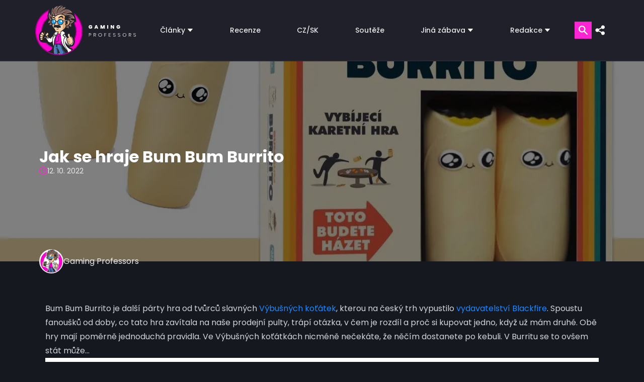

--- FILE ---
content_type: text/html; charset=UTF-8
request_url: https://www.gamingprofessors.cz/jak-se-hraje-bum-bum-burrito/
body_size: 32414
content:




<!-- HERO -->
<!DOCTYPE html>
<html lang="cs">

<head><script>if(navigator.userAgent.match(/MSIE|Internet Explorer/i)||navigator.userAgent.match(/Trident\/7\..*?rv:11/i)){var href=document.location.href;if(!href.match(/[?&]nowprocket/)){if(href.indexOf("?")==-1){if(href.indexOf("#")==-1){document.location.href=href+"?nowprocket=1"}else{document.location.href=href.replace("#","?nowprocket=1#")}}else{if(href.indexOf("#")==-1){document.location.href=href+"&nowprocket=1"}else{document.location.href=href.replace("#","&nowprocket=1#")}}}}</script><script>class RocketLazyLoadScripts{constructor(){this.v="1.2.3",this.triggerEvents=["keydown","mousedown","mousemove","touchmove","touchstart","touchend","wheel"],this.userEventHandler=this._triggerListener.bind(this),this.touchStartHandler=this._onTouchStart.bind(this),this.touchMoveHandler=this._onTouchMove.bind(this),this.touchEndHandler=this._onTouchEnd.bind(this),this.clickHandler=this._onClick.bind(this),this.interceptedClicks=[],window.addEventListener("pageshow",t=>{this.persisted=t.persisted}),window.addEventListener("DOMContentLoaded",()=>{this._preconnect3rdParties()}),this.delayedScripts={normal:[],async:[],defer:[]},this.trash=[],this.allJQueries=[]}_addUserInteractionListener(t){if(document.hidden){t._triggerListener();return}this.triggerEvents.forEach(e=>window.addEventListener(e,t.userEventHandler,{passive:!0})),window.addEventListener("touchstart",t.touchStartHandler,{passive:!0}),window.addEventListener("mousedown",t.touchStartHandler),document.addEventListener("visibilitychange",t.userEventHandler)}_removeUserInteractionListener(){this.triggerEvents.forEach(t=>window.removeEventListener(t,this.userEventHandler,{passive:!0})),document.removeEventListener("visibilitychange",this.userEventHandler)}_onTouchStart(t){"HTML"!==t.target.tagName&&(window.addEventListener("touchend",this.touchEndHandler),window.addEventListener("mouseup",this.touchEndHandler),window.addEventListener("touchmove",this.touchMoveHandler,{passive:!0}),window.addEventListener("mousemove",this.touchMoveHandler),t.target.addEventListener("click",this.clickHandler),this._renameDOMAttribute(t.target,"onclick","rocket-onclick"),this._pendingClickStarted())}_onTouchMove(t){window.removeEventListener("touchend",this.touchEndHandler),window.removeEventListener("mouseup",this.touchEndHandler),window.removeEventListener("touchmove",this.touchMoveHandler,{passive:!0}),window.removeEventListener("mousemove",this.touchMoveHandler),t.target.removeEventListener("click",this.clickHandler),this._renameDOMAttribute(t.target,"rocket-onclick","onclick"),this._pendingClickFinished()}_onTouchEnd(t){window.removeEventListener("touchend",this.touchEndHandler),window.removeEventListener("mouseup",this.touchEndHandler),window.removeEventListener("touchmove",this.touchMoveHandler,{passive:!0}),window.removeEventListener("mousemove",this.touchMoveHandler)}_onClick(t){t.target.removeEventListener("click",this.clickHandler),this._renameDOMAttribute(t.target,"rocket-onclick","onclick"),this.interceptedClicks.push(t),t.preventDefault(),t.stopPropagation(),t.stopImmediatePropagation(),this._pendingClickFinished()}_replayClicks(){window.removeEventListener("touchstart",this.touchStartHandler,{passive:!0}),window.removeEventListener("mousedown",this.touchStartHandler),this.interceptedClicks.forEach(t=>{t.target.dispatchEvent(new MouseEvent("click",{view:t.view,bubbles:!0,cancelable:!0}))})}_waitForPendingClicks(){return new Promise(t=>{this._isClickPending?this._pendingClickFinished=t:t()})}_pendingClickStarted(){this._isClickPending=!0}_pendingClickFinished(){this._isClickPending=!1}_renameDOMAttribute(t,e,r){t.hasAttribute&&t.hasAttribute(e)&&(event.target.setAttribute(r,event.target.getAttribute(e)),event.target.removeAttribute(e))}_triggerListener(){this._removeUserInteractionListener(this),"loading"===document.readyState?document.addEventListener("DOMContentLoaded",this._loadEverythingNow.bind(this)):this._loadEverythingNow()}_preconnect3rdParties(){let t=[];document.querySelectorAll("script[type=rocketlazyloadscript]").forEach(e=>{if(e.hasAttribute("src")){let r=new URL(e.src).origin;r!==location.origin&&t.push({src:r,crossOrigin:e.crossOrigin||"module"===e.getAttribute("data-rocket-type")})}}),t=[...new Map(t.map(t=>[JSON.stringify(t),t])).values()],this._batchInjectResourceHints(t,"preconnect")}async _loadEverythingNow(){this.lastBreath=Date.now(),this._delayEventListeners(this),this._delayJQueryReady(this),this._handleDocumentWrite(),this._registerAllDelayedScripts(),this._preloadAllScripts(),await this._loadScriptsFromList(this.delayedScripts.normal),await this._loadScriptsFromList(this.delayedScripts.defer),await this._loadScriptsFromList(this.delayedScripts.async);try{await this._triggerDOMContentLoaded(),await this._triggerWindowLoad()}catch(t){console.error(t)}window.dispatchEvent(new Event("rocket-allScriptsLoaded")),this._waitForPendingClicks().then(()=>{this._replayClicks()}),this._emptyTrash()}_registerAllDelayedScripts(){document.querySelectorAll("script[type=rocketlazyloadscript]").forEach(t=>{t.hasAttribute("data-rocket-src")?t.hasAttribute("async")&&!1!==t.async?this.delayedScripts.async.push(t):t.hasAttribute("defer")&&!1!==t.defer||"module"===t.getAttribute("data-rocket-type")?this.delayedScripts.defer.push(t):this.delayedScripts.normal.push(t):this.delayedScripts.normal.push(t)})}async _transformScript(t){return new Promise((await this._littleBreath(),navigator.userAgent.indexOf("Firefox/")>0||""===navigator.vendor)?e=>{let r=document.createElement("script");[...t.attributes].forEach(t=>{let e=t.nodeName;"type"!==e&&("data-rocket-type"===e&&(e="type"),"data-rocket-src"===e&&(e="src"),r.setAttribute(e,t.nodeValue))}),t.text&&(r.text=t.text),r.hasAttribute("src")?(r.addEventListener("load",e),r.addEventListener("error",e)):(r.text=t.text,e());try{t.parentNode.replaceChild(r,t)}catch(i){e()}}:async e=>{function r(){t.setAttribute("data-rocket-status","failed"),e()}try{let i=t.getAttribute("data-rocket-type"),n=t.getAttribute("data-rocket-src");t.text,i?(t.type=i,t.removeAttribute("data-rocket-type")):t.removeAttribute("type"),t.addEventListener("load",function r(){t.setAttribute("data-rocket-status","executed"),e()}),t.addEventListener("error",r),n?(t.removeAttribute("data-rocket-src"),t.src=n):t.src="data:text/javascript;base64,"+window.btoa(unescape(encodeURIComponent(t.text)))}catch(s){r()}})}async _loadScriptsFromList(t){let e=t.shift();return e&&e.isConnected?(await this._transformScript(e),this._loadScriptsFromList(t)):Promise.resolve()}_preloadAllScripts(){this._batchInjectResourceHints([...this.delayedScripts.normal,...this.delayedScripts.defer,...this.delayedScripts.async],"preload")}_batchInjectResourceHints(t,e){var r=document.createDocumentFragment();t.forEach(t=>{let i=t.getAttribute&&t.getAttribute("data-rocket-src")||t.src;if(i){let n=document.createElement("link");n.href=i,n.rel=e,"preconnect"!==e&&(n.as="script"),t.getAttribute&&"module"===t.getAttribute("data-rocket-type")&&(n.crossOrigin=!0),t.crossOrigin&&(n.crossOrigin=t.crossOrigin),t.integrity&&(n.integrity=t.integrity),r.appendChild(n),this.trash.push(n)}}),document.head.appendChild(r)}_delayEventListeners(t){let e={};function r(t,r){!function t(r){!e[r]&&(e[r]={originalFunctions:{add:r.addEventListener,remove:r.removeEventListener},eventsToRewrite:[]},r.addEventListener=function(){arguments[0]=i(arguments[0]),e[r].originalFunctions.add.apply(r,arguments)},r.removeEventListener=function(){arguments[0]=i(arguments[0]),e[r].originalFunctions.remove.apply(r,arguments)});function i(t){return e[r].eventsToRewrite.indexOf(t)>=0?"rocket-"+t:t}}(t),e[t].eventsToRewrite.push(r)}function i(t,e){let r=t[e];Object.defineProperty(t,e,{get:()=>r||function(){},set(i){t["rocket"+e]=r=i}})}r(document,"DOMContentLoaded"),r(window,"DOMContentLoaded"),r(window,"load"),r(window,"pageshow"),r(document,"readystatechange"),i(document,"onreadystatechange"),i(window,"onload"),i(window,"onpageshow")}_delayJQueryReady(t){let e;function r(r){if(r&&r.fn&&!t.allJQueries.includes(r)){r.fn.ready=r.fn.init.prototype.ready=function(e){return t.domReadyFired?e.bind(document)(r):document.addEventListener("rocket-DOMContentLoaded",()=>e.bind(document)(r)),r([])};let i=r.fn.on;r.fn.on=r.fn.init.prototype.on=function(){if(this[0]===window){function t(t){return t.split(" ").map(t=>"load"===t||0===t.indexOf("load.")?"rocket-jquery-load":t).join(" ")}"string"==typeof arguments[0]||arguments[0]instanceof String?arguments[0]=t(arguments[0]):"object"==typeof arguments[0]&&Object.keys(arguments[0]).forEach(e=>{let r=arguments[0][e];delete arguments[0][e],arguments[0][t(e)]=r})}return i.apply(this,arguments),this},t.allJQueries.push(r)}e=r}r(window.jQuery),Object.defineProperty(window,"jQuery",{get:()=>e,set(t){r(t)}})}async _triggerDOMContentLoaded(){this.domReadyFired=!0,await this._littleBreath(),document.dispatchEvent(new Event("rocket-DOMContentLoaded")),await this._littleBreath(),window.dispatchEvent(new Event("rocket-DOMContentLoaded")),await this._littleBreath(),document.dispatchEvent(new Event("rocket-readystatechange")),await this._littleBreath(),document.rocketonreadystatechange&&document.rocketonreadystatechange()}async _triggerWindowLoad(){await this._littleBreath(),window.dispatchEvent(new Event("rocket-load")),await this._littleBreath(),window.rocketonload&&window.rocketonload(),await this._littleBreath(),this.allJQueries.forEach(t=>t(window).trigger("rocket-jquery-load")),await this._littleBreath();let t=new Event("rocket-pageshow");t.persisted=this.persisted,window.dispatchEvent(t),await this._littleBreath(),window.rocketonpageshow&&window.rocketonpageshow({persisted:this.persisted})}_handleDocumentWrite(){let t=new Map;document.write=document.writeln=function(e){let r=document.currentScript;r||console.error("WPRocket unable to document.write this: "+e);let i=document.createRange(),n=r.parentElement,s=t.get(r);void 0===s&&(s=r.nextSibling,t.set(r,s));let a=document.createDocumentFragment();i.setStart(a,0),a.appendChild(i.createContextualFragment(e)),n.insertBefore(a,s)}}async _littleBreath(){Date.now()-this.lastBreath>45&&(await this._requestAnimFrame(),this.lastBreath=Date.now())}async _requestAnimFrame(){return document.hidden?new Promise(t=>setTimeout(t)):new Promise(t=>requestAnimationFrame(t))}_emptyTrash(){this.trash.forEach(t=>t.remove())}static run(){let t=new RocketLazyLoadScripts;t._addUserInteractionListener(t)}}RocketLazyLoadScripts.run();</script>
    <meta name="viewport" content="width=device-width, initial-scale=1, minimum-scale=1" />
    <script data-cfasync="false" data-no-defer="1" data-no-minify="1" data-no-optimize="1">var ewww_webp_supported=!1;function check_webp_feature(A,e){var w;e=void 0!==e?e:function(){},ewww_webp_supported?e(ewww_webp_supported):((w=new Image).onload=function(){ewww_webp_supported=0<w.width&&0<w.height,e&&e(ewww_webp_supported)},w.onerror=function(){e&&e(!1)},w.src="data:image/webp;base64,"+{alpha:"UklGRkoAAABXRUJQVlA4WAoAAAAQAAAAAAAAAAAAQUxQSAwAAAARBxAR/Q9ERP8DAABWUDggGAAAABQBAJ0BKgEAAQAAAP4AAA3AAP7mtQAAAA=="}[A])}check_webp_feature("alpha");</script><script data-cfasync="false" data-no-defer="1" data-no-minify="1" data-no-optimize="1">var Arrive=function(c,w){"use strict";if(c.MutationObserver&&"undefined"!=typeof HTMLElement){var r,a=0,u=(r=HTMLElement.prototype.matches||HTMLElement.prototype.webkitMatchesSelector||HTMLElement.prototype.mozMatchesSelector||HTMLElement.prototype.msMatchesSelector,{matchesSelector:function(e,t){return e instanceof HTMLElement&&r.call(e,t)},addMethod:function(e,t,r){var a=e[t];e[t]=function(){return r.length==arguments.length?r.apply(this,arguments):"function"==typeof a?a.apply(this,arguments):void 0}},callCallbacks:function(e,t){t&&t.options.onceOnly&&1==t.firedElems.length&&(e=[e[0]]);for(var r,a=0;r=e[a];a++)r&&r.callback&&r.callback.call(r.elem,r.elem);t&&t.options.onceOnly&&1==t.firedElems.length&&t.me.unbindEventWithSelectorAndCallback.call(t.target,t.selector,t.callback)},checkChildNodesRecursively:function(e,t,r,a){for(var i,n=0;i=e[n];n++)r(i,t,a)&&a.push({callback:t.callback,elem:i}),0<i.childNodes.length&&u.checkChildNodesRecursively(i.childNodes,t,r,a)},mergeArrays:function(e,t){var r,a={};for(r in e)e.hasOwnProperty(r)&&(a[r]=e[r]);for(r in t)t.hasOwnProperty(r)&&(a[r]=t[r]);return a},toElementsArray:function(e){return e=void 0!==e&&("number"!=typeof e.length||e===c)?[e]:e}}),e=(l.prototype.addEvent=function(e,t,r,a){a={target:e,selector:t,options:r,callback:a,firedElems:[]};return this._beforeAdding&&this._beforeAdding(a),this._eventsBucket.push(a),a},l.prototype.removeEvent=function(e){for(var t,r=this._eventsBucket.length-1;t=this._eventsBucket[r];r--)e(t)&&(this._beforeRemoving&&this._beforeRemoving(t),(t=this._eventsBucket.splice(r,1))&&t.length&&(t[0].callback=null))},l.prototype.beforeAdding=function(e){this._beforeAdding=e},l.prototype.beforeRemoving=function(e){this._beforeRemoving=e},l),t=function(i,n){var o=new e,l=this,s={fireOnAttributesModification:!1};return o.beforeAdding(function(t){var e=t.target;e!==c.document&&e!==c||(e=document.getElementsByTagName("html")[0]);var r=new MutationObserver(function(e){n.call(this,e,t)}),a=i(t.options);r.observe(e,a),t.observer=r,t.me=l}),o.beforeRemoving(function(e){e.observer.disconnect()}),this.bindEvent=function(e,t,r){t=u.mergeArrays(s,t);for(var a=u.toElementsArray(this),i=0;i<a.length;i++)o.addEvent(a[i],e,t,r)},this.unbindEvent=function(){var r=u.toElementsArray(this);o.removeEvent(function(e){for(var t=0;t<r.length;t++)if(this===w||e.target===r[t])return!0;return!1})},this.unbindEventWithSelectorOrCallback=function(r){var a=u.toElementsArray(this),i=r,e="function"==typeof r?function(e){for(var t=0;t<a.length;t++)if((this===w||e.target===a[t])&&e.callback===i)return!0;return!1}:function(e){for(var t=0;t<a.length;t++)if((this===w||e.target===a[t])&&e.selector===r)return!0;return!1};o.removeEvent(e)},this.unbindEventWithSelectorAndCallback=function(r,a){var i=u.toElementsArray(this);o.removeEvent(function(e){for(var t=0;t<i.length;t++)if((this===w||e.target===i[t])&&e.selector===r&&e.callback===a)return!0;return!1})},this},i=new function(){var s={fireOnAttributesModification:!1,onceOnly:!1,existing:!1};function n(e,t,r){return!(!u.matchesSelector(e,t.selector)||(e._id===w&&(e._id=a++),-1!=t.firedElems.indexOf(e._id)))&&(t.firedElems.push(e._id),!0)}var c=(i=new t(function(e){var t={attributes:!1,childList:!0,subtree:!0};return e.fireOnAttributesModification&&(t.attributes=!0),t},function(e,i){e.forEach(function(e){var t=e.addedNodes,r=e.target,a=[];null!==t&&0<t.length?u.checkChildNodesRecursively(t,i,n,a):"attributes"===e.type&&n(r,i)&&a.push({callback:i.callback,elem:r}),u.callCallbacks(a,i)})})).bindEvent;return i.bindEvent=function(e,t,r){t=void 0===r?(r=t,s):u.mergeArrays(s,t);var a=u.toElementsArray(this);if(t.existing){for(var i=[],n=0;n<a.length;n++)for(var o=a[n].querySelectorAll(e),l=0;l<o.length;l++)i.push({callback:r,elem:o[l]});if(t.onceOnly&&i.length)return r.call(i[0].elem,i[0].elem);setTimeout(u.callCallbacks,1,i)}c.call(this,e,t,r)},i},o=new function(){var a={};function i(e,t){return u.matchesSelector(e,t.selector)}var n=(o=new t(function(){return{childList:!0,subtree:!0}},function(e,r){e.forEach(function(e){var t=e.removedNodes,e=[];null!==t&&0<t.length&&u.checkChildNodesRecursively(t,r,i,e),u.callCallbacks(e,r)})})).bindEvent;return o.bindEvent=function(e,t,r){t=void 0===r?(r=t,a):u.mergeArrays(a,t),n.call(this,e,t,r)},o};d(HTMLElement.prototype),d(NodeList.prototype),d(HTMLCollection.prototype),d(HTMLDocument.prototype),d(Window.prototype);var n={};return s(i,n,"unbindAllArrive"),s(o,n,"unbindAllLeave"),n}function l(){this._eventsBucket=[],this._beforeAdding=null,this._beforeRemoving=null}function s(e,t,r){u.addMethod(t,r,e.unbindEvent),u.addMethod(t,r,e.unbindEventWithSelectorOrCallback),u.addMethod(t,r,e.unbindEventWithSelectorAndCallback)}function d(e){e.arrive=i.bindEvent,s(i,e,"unbindArrive"),e.leave=o.bindEvent,s(o,e,"unbindLeave")}}(window,void 0),ewww_webp_supported=!1;function check_webp_feature(e,t){var r;ewww_webp_supported?t(ewww_webp_supported):((r=new Image).onload=function(){ewww_webp_supported=0<r.width&&0<r.height,t(ewww_webp_supported)},r.onerror=function(){t(!1)},r.src="data:image/webp;base64,"+{alpha:"UklGRkoAAABXRUJQVlA4WAoAAAAQAAAAAAAAAAAAQUxQSAwAAAARBxAR/Q9ERP8DAABWUDggGAAAABQBAJ0BKgEAAQAAAP4AAA3AAP7mtQAAAA==",animation:"UklGRlIAAABXRUJQVlA4WAoAAAASAAAAAAAAAAAAQU5JTQYAAAD/////AABBTk1GJgAAAAAAAAAAAAAAAAAAAGQAAABWUDhMDQAAAC8AAAAQBxAREYiI/gcA"}[e])}function ewwwLoadImages(e){if(e){for(var t=document.querySelectorAll(".batch-image img, .image-wrapper a, .ngg-pro-masonry-item a, .ngg-galleria-offscreen-seo-wrapper a"),r=0,a=t.length;r<a;r++)ewwwAttr(t[r],"data-src",t[r].getAttribute("data-webp")),ewwwAttr(t[r],"data-thumbnail",t[r].getAttribute("data-webp-thumbnail"));for(var i=document.querySelectorAll("div.woocommerce-product-gallery__image"),r=0,a=i.length;r<a;r++)ewwwAttr(i[r],"data-thumb",i[r].getAttribute("data-webp-thumb"))}for(var n=document.querySelectorAll("video"),r=0,a=n.length;r<a;r++)ewwwAttr(n[r],"poster",e?n[r].getAttribute("data-poster-webp"):n[r].getAttribute("data-poster-image"));for(var o,l=document.querySelectorAll("img.ewww_webp_lazy_load"),r=0,a=l.length;r<a;r++)e&&(ewwwAttr(l[r],"data-lazy-srcset",l[r].getAttribute("data-lazy-srcset-webp")),ewwwAttr(l[r],"data-srcset",l[r].getAttribute("data-srcset-webp")),ewwwAttr(l[r],"data-lazy-src",l[r].getAttribute("data-lazy-src-webp")),ewwwAttr(l[r],"data-src",l[r].getAttribute("data-src-webp")),ewwwAttr(l[r],"data-orig-file",l[r].getAttribute("data-webp-orig-file")),ewwwAttr(l[r],"data-medium-file",l[r].getAttribute("data-webp-medium-file")),ewwwAttr(l[r],"data-large-file",l[r].getAttribute("data-webp-large-file")),null!=(o=l[r].getAttribute("srcset"))&&!1!==o&&o.includes("R0lGOD")&&ewwwAttr(l[r],"src",l[r].getAttribute("data-lazy-src-webp"))),l[r].className=l[r].className.replace(/\bewww_webp_lazy_load\b/,"");for(var s=document.querySelectorAll(".ewww_webp"),r=0,a=s.length;r<a;r++)e?(ewwwAttr(s[r],"srcset",s[r].getAttribute("data-srcset-webp")),ewwwAttr(s[r],"src",s[r].getAttribute("data-src-webp")),ewwwAttr(s[r],"data-orig-file",s[r].getAttribute("data-webp-orig-file")),ewwwAttr(s[r],"data-medium-file",s[r].getAttribute("data-webp-medium-file")),ewwwAttr(s[r],"data-large-file",s[r].getAttribute("data-webp-large-file")),ewwwAttr(s[r],"data-large_image",s[r].getAttribute("data-webp-large_image")),ewwwAttr(s[r],"data-src",s[r].getAttribute("data-webp-src"))):(ewwwAttr(s[r],"srcset",s[r].getAttribute("data-srcset-img")),ewwwAttr(s[r],"src",s[r].getAttribute("data-src-img"))),s[r].className=s[r].className.replace(/\bewww_webp\b/,"ewww_webp_loaded");window.jQuery&&jQuery.fn.isotope&&jQuery.fn.imagesLoaded&&(jQuery(".fusion-posts-container-infinite").imagesLoaded(function(){jQuery(".fusion-posts-container-infinite").hasClass("isotope")&&jQuery(".fusion-posts-container-infinite").isotope()}),jQuery(".fusion-portfolio:not(.fusion-recent-works) .fusion-portfolio-wrapper").imagesLoaded(function(){jQuery(".fusion-portfolio:not(.fusion-recent-works) .fusion-portfolio-wrapper").isotope()}))}function ewwwWebPInit(e){ewwwLoadImages(e),ewwwNggLoadGalleries(e),document.arrive(".ewww_webp",function(){ewwwLoadImages(e)}),document.arrive(".ewww_webp_lazy_load",function(){ewwwLoadImages(e)}),document.arrive("videos",function(){ewwwLoadImages(e)}),"loading"==document.readyState?document.addEventListener("DOMContentLoaded",ewwwJSONParserInit):("undefined"!=typeof galleries&&ewwwNggParseGalleries(e),ewwwWooParseVariations(e))}function ewwwAttr(e,t,r){null!=r&&!1!==r&&e.setAttribute(t,r)}function ewwwJSONParserInit(){"undefined"!=typeof galleries&&check_webp_feature("alpha",ewwwNggParseGalleries),check_webp_feature("alpha",ewwwWooParseVariations)}function ewwwWooParseVariations(e){if(e)for(var t=document.querySelectorAll("form.variations_form"),r=0,a=t.length;r<a;r++){var i=t[r].getAttribute("data-product_variations"),n=!1;try{for(var o in i=JSON.parse(i))void 0!==i[o]&&void 0!==i[o].image&&(void 0!==i[o].image.src_webp&&(i[o].image.src=i[o].image.src_webp,n=!0),void 0!==i[o].image.srcset_webp&&(i[o].image.srcset=i[o].image.srcset_webp,n=!0),void 0!==i[o].image.full_src_webp&&(i[o].image.full_src=i[o].image.full_src_webp,n=!0),void 0!==i[o].image.gallery_thumbnail_src_webp&&(i[o].image.gallery_thumbnail_src=i[o].image.gallery_thumbnail_src_webp,n=!0),void 0!==i[o].image.thumb_src_webp&&(i[o].image.thumb_src=i[o].image.thumb_src_webp,n=!0));n&&ewwwAttr(t[r],"data-product_variations",JSON.stringify(i))}catch(e){}}}function ewwwNggParseGalleries(e){if(e)for(var t in galleries){var r=galleries[t];galleries[t].images_list=ewwwNggParseImageList(r.images_list)}}function ewwwNggLoadGalleries(e){e&&document.addEventListener("ngg.galleria.themeadded",function(e,t){window.ngg_galleria._create_backup=window.ngg_galleria.create,window.ngg_galleria.create=function(e,t){var r=$(e).data("id");return galleries["gallery_"+r].images_list=ewwwNggParseImageList(galleries["gallery_"+r].images_list),window.ngg_galleria._create_backup(e,t)}})}function ewwwNggParseImageList(e){for(var t in e){var r=e[t];if(void 0!==r["image-webp"]&&(e[t].image=r["image-webp"],delete e[t]["image-webp"]),void 0!==r["thumb-webp"]&&(e[t].thumb=r["thumb-webp"],delete e[t]["thumb-webp"]),void 0!==r.full_image_webp&&(e[t].full_image=r.full_image_webp,delete e[t].full_image_webp),void 0!==r.srcsets)for(var a in r.srcsets)nggSrcset=r.srcsets[a],void 0!==r.srcsets[a+"-webp"]&&(e[t].srcsets[a]=r.srcsets[a+"-webp"],delete e[t].srcsets[a+"-webp"]);if(void 0!==r.full_srcsets)for(var i in r.full_srcsets)nggFSrcset=r.full_srcsets[i],void 0!==r.full_srcsets[i+"-webp"]&&(e[t].full_srcsets[i]=r.full_srcsets[i+"-webp"],delete e[t].full_srcsets[i+"-webp"])}return e}check_webp_feature("alpha",ewwwWebPInit);</script><meta name='robots' content='index, follow, max-image-preview:large, max-snippet:-1, max-video-preview:-1' />
	<style>img:is([sizes="auto" i], [sizes^="auto," i]) { contain-intrinsic-size: 3000px 1500px }</style>
	<!-- Google tag (gtag.js) Consent Mode dataLayer added by Site Kit -->
<script type="rocketlazyloadscript" data-rocket-type="text/javascript" id="google_gtagjs-js-consent-mode-data-layer">
/* <![CDATA[ */
window.dataLayer = window.dataLayer || [];function gtag(){dataLayer.push(arguments);}
gtag('consent', 'default', {"ad_personalization":"denied","ad_storage":"denied","ad_user_data":"denied","analytics_storage":"denied","functionality_storage":"denied","security_storage":"denied","personalization_storage":"denied","region":["AT","BE","BG","CH","CY","CZ","DE","DK","EE","ES","FI","FR","GB","GR","HR","HU","IE","IS","IT","LI","LT","LU","LV","MT","NL","NO","PL","PT","RO","SE","SI","SK"],"wait_for_update":500});
window._googlesitekitConsentCategoryMap = {"statistics":["analytics_storage"],"marketing":["ad_storage","ad_user_data","ad_personalization"],"functional":["functionality_storage","security_storage"],"preferences":["personalization_storage"]};
window._googlesitekitConsents = {"ad_personalization":"denied","ad_storage":"denied","ad_user_data":"denied","analytics_storage":"denied","functionality_storage":"denied","security_storage":"denied","personalization_storage":"denied","region":["AT","BE","BG","CH","CY","CZ","DE","DK","EE","ES","FI","FR","GB","GR","HR","HU","IE","IS","IT","LI","LT","LU","LV","MT","NL","NO","PL","PT","RO","SE","SI","SK"],"wait_for_update":500};
/* ]]> */
</script>
<!-- End Google tag (gtag.js) Consent Mode dataLayer added by Site Kit -->

	<!-- This site is optimized with the Yoast SEO plugin v25.8 - https://yoast.com/wordpress/plugins/seo/ -->
	<title>Jak se hraje Bum Bum Burrito | Gaming Professors</title>
	<meta name="description" content="Bum Bum Burrito je další párty hra od tvůrců slavných Výbušných koťátek, kterou na český trh vypustilo vydavatelství Blackfire." />
	<link rel="canonical" href="https://www.gamingprofessors.cz/jak-se-hraje-bum-bum-burrito/" />
	<meta property="og:locale" content="cs_CZ" />
	<meta property="og:type" content="article" />
	<meta property="og:title" content="Jak se hraje Bum Bum Burrito | Gaming Professors" />
	<meta property="og:description" content="Bum Bum Burrito je další párty hra od tvůrců slavných Výbušných koťátek, kterou na český trh vypustilo vydavatelství Blackfire." />
	<meta property="og:url" content="https://www.gamingprofessors.cz/jak-se-hraje-bum-bum-burrito/" />
	<meta property="og:site_name" content="Gaming Professors | Herní magazín, recenze her, hry na pc" />
	<meta property="article:publisher" content="https://www.facebook.com/GamingProfessors" />
	<meta property="article:published_time" content="2022-10-12T09:10:40+00:00" />
	<meta property="article:modified_time" content="2024-08-18T09:53:50+00:00" />
	<meta property="og:image" content="https://www.gamingprofessors.cz/wp-content/uploads/2022/10/bum-bum-burrito.jpg" />
	<meta property="og:image:width" content="1200" />
	<meta property="og:image:height" content="800" />
	<meta property="og:image:type" content="image/jpeg" />
	<meta name="author" content="Gaming Professors" />
	<meta name="twitter:card" content="summary_large_image" />
	<meta name="twitter:creator" content="@GMG_Professors" />
	<meta name="twitter:site" content="@GMG_Professors" />
	<meta name="twitter:label1" content="Napsal(a)" />
	<meta name="twitter:data1" content="Gaming Professors" />
	<meta name="twitter:label2" content="Odhadovaná doba čtení" />
	<meta name="twitter:data2" content="4 minuty" />
	<script type="application/ld+json" class="yoast-schema-graph">{"@context":"https://schema.org","@graph":[{"@type":"Article","@id":"https://www.gamingprofessors.cz/jak-se-hraje-bum-bum-burrito/#article","isPartOf":{"@id":"https://www.gamingprofessors.cz/jak-se-hraje-bum-bum-burrito/"},"author":{"name":"Gaming Professors","@id":"https://www.gamingprofessors.cz/#/schema/person/ed187ec11855995316e9c71fd97e6cee"},"headline":"Jak se hraje Bum Bum Burrito","datePublished":"2022-10-12T09:10:40+00:00","dateModified":"2024-08-18T09:53:50+00:00","mainEntityOfPage":{"@id":"https://www.gamingprofessors.cz/jak-se-hraje-bum-bum-burrito/"},"wordCount":643,"publisher":{"@id":"https://www.gamingprofessors.cz/#organization"},"image":{"@id":"https://www.gamingprofessors.cz/jak-se-hraje-bum-bum-burrito/#primaryimage"},"thumbnailUrl":"https://www.gamingprofessors.cz/wp-content/uploads/2022/10/bum-bum-burrito.jpg","keywords":["asmodee","Deskové hry","Exploding Kittens"],"articleSection":["Deskové hry","Novinky"],"inLanguage":"cs"},{"@type":"WebPage","@id":"https://www.gamingprofessors.cz/jak-se-hraje-bum-bum-burrito/","url":"https://www.gamingprofessors.cz/jak-se-hraje-bum-bum-burrito/","name":"Jak se hraje Bum Bum Burrito | Gaming Professors","isPartOf":{"@id":"https://www.gamingprofessors.cz/#website"},"primaryImageOfPage":{"@id":"https://www.gamingprofessors.cz/jak-se-hraje-bum-bum-burrito/#primaryimage"},"image":{"@id":"https://www.gamingprofessors.cz/jak-se-hraje-bum-bum-burrito/#primaryimage"},"thumbnailUrl":"https://www.gamingprofessors.cz/wp-content/uploads/2022/10/bum-bum-burrito.jpg","datePublished":"2022-10-12T09:10:40+00:00","dateModified":"2024-08-18T09:53:50+00:00","description":"Bum Bum Burrito je další párty hra od tvůrců slavných Výbušných koťátek, kterou na český trh vypustilo vydavatelství Blackfire.","breadcrumb":{"@id":"https://www.gamingprofessors.cz/jak-se-hraje-bum-bum-burrito/#breadcrumb"},"inLanguage":"cs","potentialAction":[{"@type":"ReadAction","target":["https://www.gamingprofessors.cz/jak-se-hraje-bum-bum-burrito/"]}]},{"@type":"ImageObject","inLanguage":"cs","@id":"https://www.gamingprofessors.cz/jak-se-hraje-bum-bum-burrito/#primaryimage","url":"https://www.gamingprofessors.cz/wp-content/uploads/2022/10/bum-bum-burrito.jpg","contentUrl":"https://www.gamingprofessors.cz/wp-content/uploads/2022/10/bum-bum-burrito.jpg","width":1200,"height":800,"caption":"bum-bum-burrito"},{"@type":"BreadcrumbList","@id":"https://www.gamingprofessors.cz/jak-se-hraje-bum-bum-burrito/#breadcrumb","itemListElement":[{"@type":"ListItem","position":1,"name":"Domů","item":"https://www.gamingprofessors.cz/"},{"@type":"ListItem","position":2,"name":"Jak se hraje Bum Bum Burrito"}]},{"@type":"WebSite","@id":"https://www.gamingprofessors.cz/#website","url":"https://www.gamingprofessors.cz/","name":"Gaming Professors | Herní magazín, recenze her, hry na pc","description":"Herní magazín, kde naleznete exkluzivní recenze her, rozhovory a novinky. Hry na PC a konzole. PS4, PS5, Xbox, Nintendo Switch, Playstation.","publisher":{"@id":"https://www.gamingprofessors.cz/#organization"},"potentialAction":[{"@type":"SearchAction","target":{"@type":"EntryPoint","urlTemplate":"https://www.gamingprofessors.cz/?s={search_term_string}"},"query-input":{"@type":"PropertyValueSpecification","valueRequired":true,"valueName":"search_term_string"}}],"inLanguage":"cs"},{"@type":"Organization","@id":"https://www.gamingprofessors.cz/#organization","name":"Gaming Professors","url":"https://www.gamingprofessors.cz/","logo":{"@type":"ImageObject","inLanguage":"cs","@id":"https://www.gamingprofessors.cz/#/schema/logo/image/","url":"https://www.gamingprofessors.cz/wp-content/uploads/2020/11/favicon-100.jpg","contentUrl":"https://www.gamingprofessors.cz/wp-content/uploads/2020/11/favicon-100.jpg","width":512,"height":512,"caption":"Gaming Professors"},"image":{"@id":"https://www.gamingprofessors.cz/#/schema/logo/image/"},"sameAs":["https://www.facebook.com/GamingProfessors","https://x.com/GMG_Professors","https://www.instagram.com/gamingprofessors/"]},{"@type":"Person","@id":"https://www.gamingprofessors.cz/#/schema/person/ed187ec11855995316e9c71fd97e6cee","name":"Gaming Professors","image":{"@type":"ImageObject","inLanguage":"cs","@id":"https://www.gamingprofessors.cz/#/schema/person/image/","url":"https://secure.gravatar.com/avatar/1429b7878a83eb77fc79cbb8993ff1624da0843f8f22fc8b4e717c9cbee8b38d?s=96&d=mm&r=g","contentUrl":"https://secure.gravatar.com/avatar/1429b7878a83eb77fc79cbb8993ff1624da0843f8f22fc8b4e717c9cbee8b38d?s=96&d=mm&r=g","caption":"Gaming Professors"},"description":"Externí redaktoři nám občas podají pomocnou ruku. Každý se svou specializací zaměřuje na jiné typy her a dohromady tak pokrývají širokou škálu herních žánrů. Přidat se můžeš i ty!","url":"https://www.gamingprofessors.cz/autor/gaming_professors/"}]}</script>
	<!-- / Yoast SEO plugin. -->


<link rel='dns-prefetch' href='//static.addtoany.com' />
<link rel='dns-prefetch' href='//www.googletagmanager.com' />

<!-- www.gamingprofessors.cz is managing ads with Advanced Ads 2.0.11 – https://wpadvancedads.com/ --><!--noptimize--><script type="rocketlazyloadscript" id="gamin-ready">
			window.advanced_ads_ready=function(e,a){a=a||"complete";var d=function(e){return"interactive"===a?"loading"!==e:"complete"===e};d(document.readyState)?e():document.addEventListener("readystatechange",(function(a){d(a.target.readyState)&&e()}),{once:"interactive"===a})},window.advanced_ads_ready_queue=window.advanced_ads_ready_queue||[];		</script>
		<!--/noptimize--><style id='wp-block-library-inline-css' type='text/css'>
:root{--wp-admin-theme-color:#007cba;--wp-admin-theme-color--rgb:0,124,186;--wp-admin-theme-color-darker-10:#006ba1;--wp-admin-theme-color-darker-10--rgb:0,107,161;--wp-admin-theme-color-darker-20:#005a87;--wp-admin-theme-color-darker-20--rgb:0,90,135;--wp-admin-border-width-focus:2px;--wp-block-synced-color:#7a00df;--wp-block-synced-color--rgb:122,0,223;--wp-bound-block-color:var(--wp-block-synced-color)}@media (min-resolution:192dpi){:root{--wp-admin-border-width-focus:1.5px}}.wp-element-button{cursor:pointer}:root{--wp--preset--font-size--normal:16px;--wp--preset--font-size--huge:42px}:root .has-very-light-gray-background-color{background-color:#eee}:root .has-very-dark-gray-background-color{background-color:#313131}:root .has-very-light-gray-color{color:#eee}:root .has-very-dark-gray-color{color:#313131}:root .has-vivid-green-cyan-to-vivid-cyan-blue-gradient-background{background:linear-gradient(135deg,#00d084,#0693e3)}:root .has-purple-crush-gradient-background{background:linear-gradient(135deg,#34e2e4,#4721fb 50%,#ab1dfe)}:root .has-hazy-dawn-gradient-background{background:linear-gradient(135deg,#faaca8,#dad0ec)}:root .has-subdued-olive-gradient-background{background:linear-gradient(135deg,#fafae1,#67a671)}:root .has-atomic-cream-gradient-background{background:linear-gradient(135deg,#fdd79a,#004a59)}:root .has-nightshade-gradient-background{background:linear-gradient(135deg,#330968,#31cdcf)}:root .has-midnight-gradient-background{background:linear-gradient(135deg,#020381,#2874fc)}.has-regular-font-size{font-size:1em}.has-larger-font-size{font-size:2.625em}.has-normal-font-size{font-size:var(--wp--preset--font-size--normal)}.has-huge-font-size{font-size:var(--wp--preset--font-size--huge)}.has-text-align-center{text-align:center}.has-text-align-left{text-align:left}.has-text-align-right{text-align:right}#end-resizable-editor-section{display:none}.aligncenter{clear:both}.items-justified-left{justify-content:flex-start}.items-justified-center{justify-content:center}.items-justified-right{justify-content:flex-end}.items-justified-space-between{justify-content:space-between}.screen-reader-text{border:0;clip-path:inset(50%);height:1px;margin:-1px;overflow:hidden;padding:0;position:absolute;width:1px;word-wrap:normal!important}.screen-reader-text:focus{background-color:#ddd;clip-path:none;color:#444;display:block;font-size:1em;height:auto;left:5px;line-height:normal;padding:15px 23px 14px;text-decoration:none;top:5px;width:auto;z-index:100000}html :where(.has-border-color){border-style:solid}html :where([style*=border-top-color]){border-top-style:solid}html :where([style*=border-right-color]){border-right-style:solid}html :where([style*=border-bottom-color]){border-bottom-style:solid}html :where([style*=border-left-color]){border-left-style:solid}html :where([style*=border-width]){border-style:solid}html :where([style*=border-top-width]){border-top-style:solid}html :where([style*=border-right-width]){border-right-style:solid}html :where([style*=border-bottom-width]){border-bottom-style:solid}html :where([style*=border-left-width]){border-left-style:solid}html :where(img[class*=wp-image-]){height:auto;max-width:100%}:where(figure){margin:0 0 1em}html :where(.is-position-sticky){--wp-admin--admin-bar--position-offset:var(--wp-admin--admin-bar--height,0px)}@media screen and (max-width:600px){html :where(.is-position-sticky){--wp-admin--admin-bar--position-offset:0px}}
</style>
<link rel='stylesheet' id='gn-frontend-gnfollow-style-css' href='https://www.gamingprofessors.cz/wp-content/plugins/gn-publisher/assets/css/gn-frontend-gnfollow.min.css?ver=1.5.23' type='text/css' media='all' />
<link rel='stylesheet' id='cmplz-general-css' href='https://www.gamingprofessors.cz/wp-content/plugins/complianz-gdpr/assets/css/cookieblocker.min.css?ver=1756587691' type='text/css' media='all' />
<link rel='stylesheet' id='glide-css-css' href='https://www.gamingprofessors.cz/wp-content/themes/gp-starter/css/glide.core.min.css?ver=6.8.3' type='text/css' media='all' />
<link rel='stylesheet' id='baguettebox-css-css' href='https://www.gamingprofessors.cz/wp-content/themes/gp-starter/css/baguettebox.min.css?ver=6.8.3' type='text/css' media='all' />
<link data-minify="1" rel='stylesheet' id='main-styles-css' href='https://www.gamingprofessors.cz/wp-content/cache/min/1/wp-content/themes/gp-starter/css/style.css?ver=1756587370' type='text/css' media='' />
<link rel='stylesheet' id='addtoany-css' href='https://www.gamingprofessors.cz/wp-content/plugins/add-to-any/addtoany.min.css?ver=1.16' type='text/css' media='all' />
<script type="rocketlazyloadscript" data-rocket-type="text/javascript" id="addtoany-core-js-before">
/* <![CDATA[ */
window.a2a_config=window.a2a_config||{};a2a_config.callbacks=[];a2a_config.overlays=[];a2a_config.templates={};a2a_localize = {
	Share: "Share",
	Save: "Save",
	Subscribe: "Subscribe",
	Email: "Email",
	Bookmark: "Bookmark",
	ShowAll: "Show all",
	ShowLess: "Show less",
	FindServices: "Find service(s)",
	FindAnyServiceToAddTo: "Instantly find any service to add to",
	PoweredBy: "Powered by",
	ShareViaEmail: "Share via email",
	SubscribeViaEmail: "Subscribe via email",
	BookmarkInYourBrowser: "Bookmark in your browser",
	BookmarkInstructions: "Press Ctrl+D or \u2318+D to bookmark this page",
	AddToYourFavorites: "Add to your favorites",
	SendFromWebOrProgram: "Send from any email address or email program",
	EmailProgram: "Email program",
	More: "More&#8230;",
	ThanksForSharing: "Thanks for sharing!",
	ThanksForFollowing: "Thanks for following!"
};
/* ]]> */
</script>
<script type="rocketlazyloadscript" data-rocket-type="text/javascript" defer data-rocket-src="https://static.addtoany.com/menu/page.js" id="addtoany-core-js"></script>
<script type="rocketlazyloadscript" data-rocket-type="text/javascript" data-rocket-src="https://www.gamingprofessors.cz/wp-includes/js/jquery/jquery.min.js?ver=3.7.1" id="jquery-core-js"></script>
<script type="rocketlazyloadscript" data-rocket-type="text/javascript" data-rocket-src="https://www.gamingprofessors.cz/wp-includes/js/jquery/jquery-migrate.min.js?ver=3.4.1" id="jquery-migrate-js" defer></script>
<script type="rocketlazyloadscript" data-rocket-type="text/javascript" defer data-rocket-src="https://www.gamingprofessors.cz/wp-content/plugins/add-to-any/addtoany.min.js?ver=1.1" id="addtoany-jquery-js"></script>
<script type="rocketlazyloadscript" data-rocket-type="text/javascript" data-rocket-src="https://www.gamingprofessors.cz/wp-content/themes/gp-starter/js/glide.min.js?ver=6.8.3" id="glide-js-js" defer></script>
<script type="rocketlazyloadscript" data-rocket-type="text/javascript" data-rocket-src="https://www.gamingprofessors.cz/wp-content/themes/gp-starter/js/baguettebox.min.js?ver=6.8.3" id="baguettebox-js-js" defer></script>
<script type="text/javascript" id="loadmore-js-extra">
/* <![CDATA[ */
var loadmore_params = {"ajaxurl":"https:\/\/www.gamingprofessors.cz\/wp-admin\/admin-ajax.php","posts":"{\"page\":0,\"name\":\"jak-se-hraje-bum-bum-burrito\",\"error\":\"\",\"m\":\"\",\"p\":0,\"post_parent\":\"\",\"subpost\":\"\",\"subpost_id\":\"\",\"attachment\":\"\",\"attachment_id\":0,\"pagename\":\"\",\"page_id\":0,\"second\":\"\",\"minute\":\"\",\"hour\":\"\",\"day\":0,\"monthnum\":0,\"year\":0,\"w\":0,\"category_name\":\"\",\"tag\":\"\",\"cat\":\"\",\"tag_id\":\"\",\"author\":\"\",\"author_name\":\"\",\"feed\":\"\",\"tb\":\"\",\"paged\":0,\"meta_key\":\"\",\"meta_value\":\"\",\"preview\":\"\",\"s\":\"\",\"sentence\":\"\",\"title\":\"\",\"fields\":\"all\",\"menu_order\":\"\",\"embed\":\"\",\"category__in\":[],\"category__not_in\":[],\"category__and\":[],\"post__in\":[],\"post__not_in\":[],\"post_name__in\":[],\"tag__in\":[],\"tag__not_in\":[],\"tag__and\":[],\"tag_slug__in\":[],\"tag_slug__and\":[],\"post_parent__in\":[],\"post_parent__not_in\":[],\"author__in\":[],\"author__not_in\":[],\"search_columns\":[],\"ignore_sticky_posts\":false,\"suppress_filters\":false,\"cache_results\":true,\"update_post_term_cache\":true,\"update_menu_item_cache\":false,\"lazy_load_term_meta\":true,\"update_post_meta_cache\":true,\"post_type\":\"\",\"posts_per_page\":12,\"nopaging\":false,\"comments_per_page\":\"50\",\"no_found_rows\":false,\"order\":\"DESC\"}","current_page":"1","max_page":"0","preview_format":"null","nonce":"ab11e1e72c","is_infinite":"1"};
/* ]]> */
</script>
<script type="rocketlazyloadscript" data-minify="1" data-rocket-type="text/javascript" data-rocket-src="https://www.gamingprofessors.cz/wp-content/cache/min/1/wp-content/themes/gp-starter/js/loadmore.js?ver=1756587370" id="loadmore-js" defer></script>

<!-- Google tag (gtag.js) snippet added by Site Kit -->
<!-- Google Analytics snippet added by Site Kit -->
<script type="rocketlazyloadscript" data-rocket-type="text/javascript" data-rocket-src="https://www.googletagmanager.com/gtag/js?id=GT-PLT5Z2" id="google_gtagjs-js" async></script>
<script type="rocketlazyloadscript" data-rocket-type="text/javascript" id="google_gtagjs-js-after">
/* <![CDATA[ */
window.dataLayer = window.dataLayer || [];function gtag(){dataLayer.push(arguments);}
gtag("set","linker",{"domains":["www.gamingprofessors.cz"]});
gtag("js", new Date());
gtag("set", "developer_id.dZTNiMT", true);
gtag("config", "GT-PLT5Z2", {"googlesitekit_post_type":"post","googlesitekit_post_date":"20221012","googlesitekit_post_categories":"Deskov\u00e9 hry; Novinky","googlesitekit_post_author":"Gaming Professors"});
/* ]]> */
</script>
<link rel="https://api.w.org/" href="https://www.gamingprofessors.cz/wp-json/" /><link rel="alternate" title="JSON" type="application/json" href="https://www.gamingprofessors.cz/wp-json/wp/v2/posts/111234" /><link rel="EditURI" type="application/rsd+xml" title="RSD" href="https://www.gamingprofessors.cz/xmlrpc.php?rsd" />
<meta name="generator" content="WordPress 6.8.3" />
<link rel='shortlink' href='https://www.gamingprofessors.cz/?p=111234' />
<link rel="alternate" title="oEmbed (JSON)" type="application/json+oembed" href="https://www.gamingprofessors.cz/wp-json/oembed/1.0/embed?url=https%3A%2F%2Fwww.gamingprofessors.cz%2Fjak-se-hraje-bum-bum-burrito%2F" />
<link rel="alternate" title="oEmbed (XML)" type="text/xml+oembed" href="https://www.gamingprofessors.cz/wp-json/oembed/1.0/embed?url=https%3A%2F%2Fwww.gamingprofessors.cz%2Fjak-se-hraje-bum-bum-burrito%2F&#038;format=xml" />
<meta name="generator" content="Site Kit by Google 1.160.1" />			<style>.cmplz-hidden {
					display: none !important;
				}</style>
<!-- Google AdSense meta tags added by Site Kit -->
<meta name="google-adsense-platform-account" content="ca-host-pub-2644536267352236">
<meta name="google-adsense-platform-domain" content="sitekit.withgoogle.com">
<!-- End Google AdSense meta tags added by Site Kit -->
<noscript><style>.lazyload[data-src]{display:none !important;}</style></noscript><style>.lazyload{background-image:none !important;}.lazyload:before{background-image:none !important;}</style><link rel="icon" href="https://www.gamingprofessors.cz/wp-content/uploads/2020/12/cropped-favicon-32x32.png" sizes="32x32" />
<link rel="icon" href="https://www.gamingprofessors.cz/wp-content/uploads/2020/12/cropped-favicon-192x192.png" sizes="192x192" />
<link rel="apple-touch-icon" href="https://www.gamingprofessors.cz/wp-content/uploads/2020/12/cropped-favicon-180x180.png" />
<meta name="msapplication-TileImage" content="https://www.gamingprofessors.cz/wp-content/uploads/2020/12/cropped-favicon-270x270.png" />
<noscript><style id="rocket-lazyload-nojs-css">.rll-youtube-player, [data-lazy-src]{display:none !important;}</style></noscript>
</head>



<body class="wp-singular post-template-default single single-post postid-111234 single-format-standard wp-theme-gp-starter aa-prefix-gamin-">
<script data-cfasync="false" data-no-defer="1" data-no-minify="1" data-no-optimize="1">if(typeof ewww_webp_supported==="undefined"){var ewww_webp_supported=!1}if(ewww_webp_supported){document.body.classList.add("webp-support")}</script>

    <header class="fixed top-0 left-0 z-30 w-full border-b-2 large:px-6 bg-background-light border-tertiary-dark">
        <nav class="max-w-[var(--container-width)] text-sm font-medium mx-auto px-0 flex content-center justify-start h-[50px] large:h-[120px]">
            <a href="https://www.gamingprofessors.cz" aria-label="Gaming Professors | Herní magazín, recenze her, hry na pc"  class="flex items-center py-1 large:py-3">
                <img class="object-contain max-h-[100px] hidden large:block" src="data:image/svg+xml,%3Csvg%20xmlns='http://www.w3.org/2000/svg'%20viewBox='0%200%20200%20100'%3E%3C/svg%3E" width="200" height="100" alt="Gaming Professors | Herní magazín, recenze her, hry na pc" data-lazy-src="https://www.gamingprofessors.cz/wp-content/themes/gp-starter/assets/images/logo.svg"><noscript><img class="object-contain max-h-[100px] hidden large:block" src="https://www.gamingprofessors.cz/wp-content/themes/gp-starter/assets/images/logo.svg" width="200" height="100" alt="Gaming Professors | Herní magazín, recenze her, hry na pc"></noscript>
                <img class="large:hidden object-contain max-h-[45px]" src="data:image/svg+xml,%3Csvg%20xmlns='http://www.w3.org/2000/svg'%20viewBox='0%200%20246%2050'%3E%3C/svg%3E" width="246" height="50" alt="Gaming Professors | Herní magazín, recenze her, hry na pc" data-lazy-src="https://www.gamingprofessors.cz/wp-content/themes/gp-starter/assets/images/logo-mobile.svg"><noscript><img class="large:hidden object-contain max-h-[45px]" src="https://www.gamingprofessors.cz/wp-content/themes/gp-starter/assets/images/logo-mobile.svg" width="246" height="50" alt="Gaming Professors | Herní magazín, recenze her, hry na pc"></noscript>
            </a>
            <!-- Dekstop menu links -->
                            <ul class="items-stretch justify-between hidden mx-8 large:flex grow">
                    
                                                    <li class="relative flex  items-center justify-center h-full px-4 group js-toggleable">
                                <span class="transition-colors duration-300 group-hover:text-secondary select-none">Články</span>
                                <span style="--mask-img: url('https://www.gamingprofessors.cz/wp-content/themes/gp-starter/assets/images/caret-left.svg')" class="cs-mask transition-colors ml-1 duration-300 group-hover:bg-secondary select-none w-3 h-3 -rotate-90 bg-primary-light"></span>
                                                                    <ul class="js-toggleable-content absolute bottom-0 whitespace-nowrap left-0 translate-y-full transition-all duration-300 bg-background-light min-w-[150px] opacity-0 [&.is-active]:opacity-100 pointer-events-none [&.is-active]:pointer-events-auto">
                                                                                    <li class="block">
                                                            <a href="https://www.gamingprofessors.cz/clanky/novinky/" target="_self" class="cs-no-highlight block px-5 py-4 transition-colors duration-300 hover:bg-secondary" >
            Novinky        </a>
    


                                            </li>
                                                                                    <li class="block">
                                                            <a href="https://www.gamingprofessors.cz/clanky/rozhovory/" target="_self" class="cs-no-highlight block px-5 py-4 transition-colors duration-300 hover:bg-secondary" >
            Rozhovory        </a>
    


                                            </li>
                                                                                    <li class="block">
                                                            <a href="https://www.gamingprofessors.cz/clanky/retrohrani/" target="_self" class="cs-no-highlight block px-5 py-4 transition-colors duration-300 hover:bg-secondary" >
            Retro hry        </a>
    


                                            </li>
                                                                                    <li class="block">
                                                            <a href="https://www.gamingprofessors.cz/clanky/herni-zajimavosti/" target="_self" class="cs-no-highlight block px-5 py-4 transition-colors duration-300 hover:bg-secondary" >
            Herní zajímavosti        </a>
    


                                            </li>
                                                                                    <li class="block">
                                                            <a href="https://www.gamingprofessors.cz/clanky/hardware/" target="_self" class="cs-no-highlight block px-5 py-4 transition-colors duration-300 hover:bg-secondary" >
            Hardware        </a>
    


                                            </li>
                                                                                    <li class="block">
                                                            <a href="https://www.gamingprofessors.cz/clanky/reportaze/" target="_self" class="cs-no-highlight block px-5 py-4 transition-colors duration-300 hover:bg-secondary" >
            Reportáže        </a>
    


                                            </li>
                                                                                    <li class="block">
                                                            <a href="https://www.gamingprofessors.cz/clanky/e-sport/" target="_self" class="cs-no-highlight block px-5 py-4 transition-colors duration-300 hover:bg-secondary" >
            E-sport        </a>
    


                                            </li>
                                                                                    <li class="block">
                                                            <a href="https://www.gamingprofessors.cz/clanky/dojmy-ze-hry/" target="_self" class="cs-no-highlight block px-5 py-4 transition-colors duration-300 hover:bg-secondary" >
            Dojmy ze hry        </a>
    


                                            </li>
                                                                            </ul>
                                                            </li>
                        
                                                <li class="group h-full px-4 after:transition-all after:duration-300 after:content-[''] after:block after:h-[3px] relative after:absolute after:bottom-0  after:right-0 after:w-0 hover:after:w-full hover:after:bg-secondary">
                                            <a href="https://www.gamingprofessors.cz/clanky/recenze/" target="_self" class="transition-colors h-full flex items-center justify-center duration-300 group-hover:text-secondary" >
            Recenze        </a>
    


                            </li>
                        
                        
                                                <li class="group h-full px-4 after:transition-all after:duration-300 after:content-[''] after:block after:h-[3px] relative after:absolute after:bottom-0  after:right-0 after:w-0 hover:after:w-full hover:after:bg-secondary">
                                            <a href="https://www.gamingprofessors.cz/clanky/cz-sk/" target="_self" class="transition-colors h-full flex items-center justify-center duration-300 group-hover:text-secondary" >
            CZ/SK        </a>
    


                            </li>
                        
                        
                                                <li class="group h-full px-4 after:transition-all after:duration-300 after:content-[''] after:block after:h-[3px] relative after:absolute after:bottom-0  after:right-0 after:w-0 hover:after:w-full hover:after:bg-secondary">
                                            <a href="https://www.gamingprofessors.cz/clanky/souteze/" target="_self" class="transition-colors h-full flex items-center justify-center duration-300 group-hover:text-secondary" >
            Soutěže        </a>
    


                            </li>
                        
                        
                    
                                                    <li class="relative flex  items-center justify-center h-full px-4 group js-toggleable">
                                <span class="transition-colors duration-300 group-hover:text-secondary select-none">Jiná zábava</span>
                                <span style="--mask-img: url('https://www.gamingprofessors.cz/wp-content/themes/gp-starter/assets/images/caret-left.svg')" class="cs-mask transition-colors ml-1 duration-300 group-hover:bg-secondary select-none w-3 h-3 -rotate-90 bg-primary-light"></span>
                                                                    <ul class="js-toggleable-content absolute bottom-0 whitespace-nowrap left-0 translate-y-full transition-all duration-300 bg-background-light min-w-[150px] opacity-0 [&.is-active]:opacity-100 pointer-events-none [&.is-active]:pointer-events-auto">
                                                                                    <li class="block">
                                                            <a href="https://www.gamingprofessors.cz/clanky/deskove-hry/" target="_self" class="cs-no-highlight block px-5 py-4 transition-colors duration-300 hover:bg-secondary" >
            Deskové hry        </a>
    


                                            </li>
                                                                                    <li class="block">
                                                            <a href="https://www.gamingprofessors.cz/clanky/knihy-a-komiksy/" target="_self" class="cs-no-highlight block px-5 py-4 transition-colors duration-300 hover:bg-secondary" >
            Knihy a komiksy        </a>
    


                                            </li>
                                                                                    <li class="block">
                                                            <a href="https://www.gamingprofessors.cz/clanky/filmy-a-serialy/" target="_self" class="cs-no-highlight block px-5 py-4 transition-colors duration-300 hover:bg-secondary" >
            Filmy a seriály        </a>
    


                                            </li>
                                                                                    <li class="block">
                                                            <a href="https://www.gamingprofessors.cz/clanky/sberatelstvi/" target="_self" class="cs-no-highlight block px-5 py-4 transition-colors duration-300 hover:bg-secondary" >
            Sběratelství        </a>
    


                                            </li>
                                                                                    <li class="block">
                                                            <a href="https://www.gamingprofessors.cz/clanky/kvizy/" target="_self" class="cs-no-highlight block px-5 py-4 transition-colors duration-300 hover:bg-secondary" >
            Kvízy        </a>
    


                                            </li>
                                                                            </ul>
                                                            </li>
                        
                    
                                                    <li class="relative flex  items-center justify-center h-full px-4 group js-toggleable">
                                <span class="transition-colors duration-300 group-hover:text-secondary select-none">Redakce</span>
                                <span style="--mask-img: url('https://www.gamingprofessors.cz/wp-content/themes/gp-starter/assets/images/caret-left.svg')" class="cs-mask transition-colors ml-1 duration-300 group-hover:bg-secondary select-none w-3 h-3 -rotate-90 bg-primary-light"></span>
                                                                    <ul class="js-toggleable-content absolute bottom-0 whitespace-nowrap left-0 translate-y-full transition-all duration-300 bg-background-light min-w-[150px] opacity-0 [&.is-active]:opacity-100 pointer-events-none [&.is-active]:pointer-events-auto">
                                                                                    <li class="block">
                                                            <a href="https://www.gamingprofessors.cz/redakce/" target="_self" class="cs-no-highlight block px-5 py-4 transition-colors duration-300 hover:bg-secondary" >
            O redakci        </a>
    


                                            </li>
                                                                                    <li class="block">
                                                            <a href="https://www.gamingprofessors.cz/reklama/" target="_self" class="cs-no-highlight block px-5 py-4 transition-colors duration-300 hover:bg-secondary" >
            Reklama        </a>
    


                                            </li>
                                                                                    <li class="block">
                                                            <a href="https://www.gamingprofessors.cz/partneri/" target="_self" class="cs-no-highlight block px-5 py-4 transition-colors duration-300 hover:bg-secondary" >
            Naši partneři        </a>
    


                                            </li>
                                                                                    <li class="block">
                                                            <a href="https://www.gamingprofessors.cz/podporte-nas/" target="_self" class="cs-no-highlight block px-5 py-4 transition-colors duration-300 hover:bg-secondary" >
            Podpořte nás        </a>
    


                                            </li>
                                                                            </ul>
                                                            </li>
                        
                                    </ul>
            
            <!-- icons, sharer and burgerst -->
            <div class="flex items-center justify-start gap-1 ml-auto mr-2 text-xl leading-none large:mr-0 text-primary-light">
                <div class="flex items-center justify-center h-[40px] w-[40px] large:h-[34px] large:w-[34px] transition-colors duration-300 bg-secondary hover:bg-primary-light group" onclick="searchbar.toggle()">

                    <span style="--mask-img: url('https://www.gamingprofessors.cz/wp-content/themes/gp-starter/assets/images/search.svg')" class="cs-mask ap-transition-colors  w-[24px] h-[24px] bg-primary-light  group-hover:bg-secondary"></span>
                </div>
                <div onclick="debounce(mobileMenu.toggle(this),100)" class="flex items-center justify-center overflow-hidden js-mobileToggler h-[42px] w-[40px] large:h-[30px] large:w-[34px] large:hidden">
                    <span style="--mask-img: url('https://www.gamingprofessors.cz/wp-content/themes/gp-starter/assets/images/bars.svg')" class="cs-mask transition-colors js-mobileTogglerIcon-open  w-[24px] h-[24px] bg-primary-light  hover:bg-secondary"></span>
                    <span style="--mask-img: url('https://www.gamingprofessors.cz/wp-content/themes/gp-starter/assets/images/close.svg')" class="cs-mask transition-colors js-mobileTogglerIcon-close hidden  w-[24px] h-[24px] bg-primary-light  hover:bg-secondary"></span>
                </div>
                <div class="relative js-toggleable items-center justify-center h-[34px] w-[34px] hidden transition-all duration-500 large:flex group">
                    <div class="flex items-center justify-center">
                        <span style="--mask-img: url('https://www.gamingprofessors.cz/wp-content/themes/gp-starter/assets/images/share.svg')" class="cs-mask transition-colors  w-[24px] h-[24px] bg-primary-light  hover:bg-secondary"></span>
                    </div>
                    <div class="js-toggleable-content absolute bottom-0 right-0 transition-all duration-300 translate-x-full translate-y-full opacity-0 pointer-events-none min-w-max  [&.is-active]:opacity-100 [&.is-active]:pointer-events-auto [&.is-active]:translate-x-0 bg-background-light">
                            <ul class="flex flex-wrap justify-start gap-1 mt-1 text-xl leading-none text-primary-light">
                    <li>
                <a href="https://www.facebook.com/GamingProfessors" aria-label="Sociální síť https://www.facebook.com/GamingProfessors" class="h-[34px] w-[34px] cs-no-highlight flex items-center justify-center transition-all duration-500 bg-tertiary hover:bg-secondary hover:scale-110 ">

                    <span style="--mask-img: url('https://www.gamingprofessors.cz/wp-content/uploads/2023/09/facebook.svg')" class="cs-mask bg-white w-5 h-5"></span>
                </a>
            </li>
                    <li>
                <a href="https://www.instagram.com/gamingprofessors/" aria-label="Sociální síť https://www.instagram.com/gamingprofessors/" class="h-[34px] w-[34px] cs-no-highlight flex items-center justify-center transition-all duration-500 bg-tertiary hover:bg-secondary hover:scale-110 ">

                    <span style="--mask-img: url('https://www.gamingprofessors.cz/wp-content/uploads/2023/09/instagram.svg')" class="cs-mask bg-white w-5 h-5"></span>
                </a>
            </li>
                    <li>
                <a href="https://twitter.com/GMG_Professors" aria-label="Sociální síť https://twitter.com/GMG_Professors" class="h-[34px] w-[34px] cs-no-highlight flex items-center justify-center transition-all duration-500 bg-tertiary hover:bg-secondary hover:scale-110 ">

                    <span style="--mask-img: url('https://www.gamingprofessors.cz/wp-content/uploads/2023/09/brand-x.svg')" class="cs-mask bg-white w-5 h-5"></span>
                </a>
            </li>
                    <li>
                <a href="https://www.youtube.com/c/GamingProfessors" aria-label="Sociální síť https://www.youtube.com/c/GamingProfessors" class="h-[34px] w-[34px] cs-no-highlight flex items-center justify-center transition-all duration-500 bg-tertiary hover:bg-secondary hover:scale-110 ">

                    <span style="--mask-img: url('https://www.gamingprofessors.cz/wp-content/uploads/2023/09/youtube.svg')" class="cs-mask bg-white w-5 h-5"></span>
                </a>
            </li>
                    <li>
                <a href="https://www.twitch.tv/gamingprofessors" aria-label="Sociální síť https://www.twitch.tv/gamingprofessors" class="h-[34px] w-[34px] cs-no-highlight flex items-center justify-center transition-all duration-500 bg-tertiary hover:bg-secondary hover:scale-110 ">

                    <span style="--mask-img: url('https://www.gamingprofessors.cz/wp-content/uploads/2023/09/twitch.svg')" class="cs-mask bg-white w-5 h-5"></span>
                </a>
            </li>
                    <li>
                <a href="https://store.steampowered.com/curator/34526713/" aria-label="Sociální síť https://store.steampowered.com/curator/34526713/" class="h-[34px] w-[34px] cs-no-highlight flex items-center justify-center transition-all duration-500 bg-tertiary hover:bg-secondary hover:scale-110 ">

                    <span style="--mask-img: url('https://www.gamingprofessors.cz/wp-content/uploads/2023/09/steam.svg')" class="cs-mask bg-white w-5 h-5"></span>
                </a>
            </li>
            </ul>
                    </div>
                </div>
            </div>

            <!-- Header content -->
        </nav>
    </header><main class="min-w-full min-h-screen bg-background mt-[50px] large:mt-[120px] overflow-hidden ">
    <div class="min-h-[400px] bg-background-light overflow-hidden relative z-10">

                <img width="1200" height="800" src="[data-uri]" class="absolute hidden large:block top-0 left-0 object-cover object-center w-full h-full wp-post-image lazyload ewww_webp_lazy_load" alt="bum-bum-burrito" loading="eager" decoding="async" fetchpriority="high"   data-src="https://www.gamingprofessors.cz/wp-content/uploads/2022/10/bum-bum-burrito.jpg" data-srcset="https://www.gamingprofessors.cz/wp-content/uploads/2022/10/bum-bum-burrito.jpg 1200w, https://www.gamingprofessors.cz/wp-content/uploads/2022/10/bum-bum-burrito-300x200.jpg 300w, https://www.gamingprofessors.cz/wp-content/uploads/2022/10/bum-bum-burrito-1024x683.jpg 1024w, https://www.gamingprofessors.cz/wp-content/uploads/2022/10/bum-bum-burrito-768x512.jpg 768w" data-sizes="auto" data-eio-rwidth="1200" data-eio-rheight="800" data-src-webp="https://www.gamingprofessors.cz/wp-content/uploads/2022/10/bum-bum-burrito.jpg.webp" data-srcset-webp="https://www.gamingprofessors.cz/wp-content/uploads/2022/10/bum-bum-burrito.jpg.webp 1200w, https://www.gamingprofessors.cz/wp-content/uploads/2022/10/bum-bum-burrito-300x200.jpg.webp 300w, https://www.gamingprofessors.cz/wp-content/uploads/2022/10/bum-bum-burrito-1024x683.jpg.webp 1024w, https://www.gamingprofessors.cz/wp-content/uploads/2022/10/bum-bum-burrito-768x512.jpg.webp 768w" /><noscript><img width="1200" height="800" src="https://www.gamingprofessors.cz/wp-content/uploads/2022/10/bum-bum-burrito.jpg" class="absolute hidden large:block top-0 left-0 object-cover object-center w-full h-full wp-post-image" alt="bum-bum-burrito" loading="eager" decoding="async" fetchpriority="high" srcset="https://www.gamingprofessors.cz/wp-content/uploads/2022/10/bum-bum-burrito.jpg 1200w, https://www.gamingprofessors.cz/wp-content/uploads/2022/10/bum-bum-burrito-300x200.jpg 300w, https://www.gamingprofessors.cz/wp-content/uploads/2022/10/bum-bum-burrito-1024x683.jpg 1024w, https://www.gamingprofessors.cz/wp-content/uploads/2022/10/bum-bum-burrito-768x512.jpg 768w" sizes="(max-width: 1200px) 100vw, 1200px" data-eio="l" /></noscript>                <img width="1024" height="683" src="[data-uri]" class="absolute large:hidden top-0 left-0 object-cover object-center w-full h-full wp-post-image lazyload ewww_webp_lazy_load" alt="bum-bum-burrito" loading="eager" decoding="async"   fetchpriority="high" data-src="https://www.gamingprofessors.cz/wp-content/uploads/2022/10/bum-bum-burrito-1024x683.jpg" data-srcset="https://www.gamingprofessors.cz/wp-content/uploads/2022/10/bum-bum-burrito-1024x683.jpg 1024w, https://www.gamingprofessors.cz/wp-content/uploads/2022/10/bum-bum-burrito-300x200.jpg 300w, https://www.gamingprofessors.cz/wp-content/uploads/2022/10/bum-bum-burrito-768x512.jpg 768w, https://www.gamingprofessors.cz/wp-content/uploads/2022/10/bum-bum-burrito.jpg 1200w" data-sizes="auto" data-eio-rwidth="1024" data-eio-rheight="683" data-src-webp="https://www.gamingprofessors.cz/wp-content/uploads/2022/10/bum-bum-burrito-1024x683.jpg.webp" data-srcset-webp="https://www.gamingprofessors.cz/wp-content/uploads/2022/10/bum-bum-burrito-1024x683.jpg.webp 1024w, https://www.gamingprofessors.cz/wp-content/uploads/2022/10/bum-bum-burrito-300x200.jpg.webp 300w, https://www.gamingprofessors.cz/wp-content/uploads/2022/10/bum-bum-burrito-768x512.jpg.webp 768w, https://www.gamingprofessors.cz/wp-content/uploads/2022/10/bum-bum-burrito.jpg.webp 1200w" /><noscript><img width="1024" height="683" src="https://www.gamingprofessors.cz/wp-content/uploads/2022/10/bum-bum-burrito-1024x683.jpg" class="absolute large:hidden top-0 left-0 object-cover object-center w-full h-full wp-post-image" alt="bum-bum-burrito" loading="eager" decoding="async" srcset="https://www.gamingprofessors.cz/wp-content/uploads/2022/10/bum-bum-burrito-1024x683.jpg 1024w, https://www.gamingprofessors.cz/wp-content/uploads/2022/10/bum-bum-burrito-300x200.jpg 300w, https://www.gamingprofessors.cz/wp-content/uploads/2022/10/bum-bum-burrito-768x512.jpg 768w, https://www.gamingprofessors.cz/wp-content/uploads/2022/10/bum-bum-burrito.jpg 1200w" sizes="(max-width: 1024px) 100vw, 1024px" fetchpriority="high" data-eio="l" /></noscript>
        <div class="absolute top-0 bottom-0 w-full h-full bg-[rgb(0,0,0,0.5)]"></div>
        <div class="absolute max-w-[var(--container-width)] mx-auto top-0 left-0 bottom-0 gap-2 right-0 flex flex-col justify-center p-2">
            <div class=" flex flex-row gap-8 flex-wrap large:flex-nowrap ">

                <div>
                    <h1 class="h1-like text-primary-light">Jak se hraje Bum Bum Burrito</h1>
                    <div class="flex items-center gap-2 text-sm leading-none text-primary">
                        <span style="--mask-img: url('https://www.gamingprofessors.cz/wp-content/themes/gp-starter/assets/images/clock.svg')" class="cs-mask bg-secondary w-4 h-4"></span>12. 10. 2022                    </div>
                </div>
                            </div>

        </div>

    </div>


    <div class="max-w-[var(--container-width)] mx-auto flex flex-wrap  justify-between items-start p-2 relative z-10 bg-background">
        <span class="ap-tinyfont block ml-auto w-full -translate-y-9 medium:-translate-y-14 text-right">
                            &nbsp;                    </span>
        <div class="flex flex-wrap gap-2 -translate-y-9 large:-translate-y-12 basis-auto grow">
                            <a class="flex gap-2" href="#author-1">
                    <div title="Gaming Professors" class="relative w-6 h-6 large:w-12 large:h-12 overflow-hidden rounded-full shrink-0 [&_img]:object-cover [&_img]:w-full [&_img]:h-full">
                        <img alt='' src="data:image/svg+xml,%3Csvg%20xmlns='http://www.w3.org/2000/svg'%20viewBox='0%200%2050%2050'%3E%3C/svg%3E" class='avatar avatar-50 photo' height='50' width='50' data-lazy-src="https://secure.gravatar.com/avatar/1429b7878a83eb77fc79cbb8993ff1624da0843f8f22fc8b4e717c9cbee8b38d?s=50&#038;d=mm&#038;r=g" /><noscript><img alt='' src='https://secure.gravatar.com/avatar/1429b7878a83eb77fc79cbb8993ff1624da0843f8f22fc8b4e717c9cbee8b38d?s=50&#038;d=mm&#038;r=g' class='avatar avatar-50 photo' height='50' width='50' /></noscript>                    </div>

                    <div class="flex flex-wrap items-center">
                        <span>Gaming Professors                        </span>
                    </div>
                </a>
                    </div>
        <div class="medium:-translate-y-12 cs_a2a cs_a2a_square basis-auto grow shrink [&_.addtoany\_list]:justify-center [&_.addtoany\_list]:medium:justify-end ">

            <div class="addtoany_shortcode"><div class="a2a_kit a2a_kit_size_32 addtoany_list" data-a2a-url="https://www.gamingprofessors.cz/jak-se-hraje-bum-bum-burrito/" data-a2a-title="Jak se hraje Bum Bum Burrito"></div></div>        </div>
    </div>
    <!-- Content -->
    <div class="relative">
        

<div class="min-w-full hidden extraLarge:block fixed min-h-screen top-0 left-1/2 -translate-x-1/2  bg-background mt-[50px] large:mt-[120px] overflow-hidden">
            <a href="https://www.imago.cz/zaklinac?utm_source=gamingprofessors&utm_medium=branding&utm_campaign=zaklinac_rijen25" class="min-w-[1920px] mx-auto absolute top-0 left-1/2 -translate-x-1/2">
            <img width="1918" height="1163" src="data:image/svg+xml,%3Csvg%20xmlns='http://www.w3.org/2000/svg'%20viewBox='0%200%201918%201163'%3E%3C/svg%3E" class="attachment-full size-full ewww_webp_lazy_load" alt="Imago-Branding-prosinec" decoding="async" data-lazy-srcset="https://www.gamingprofessors.cz/wp-content/uploads/2025/12/Imago-Branding-prosinec.jpg 1918w, https://www.gamingprofessors.cz/wp-content/uploads/2025/12/Imago-Branding-prosinec-300x182.jpg 300w, https://www.gamingprofessors.cz/wp-content/uploads/2025/12/Imago-Branding-prosinec-1024x621.jpg 1024w, https://www.gamingprofessors.cz/wp-content/uploads/2025/12/Imago-Branding-prosinec-768x466.jpg 768w, https://www.gamingprofessors.cz/wp-content/uploads/2025/12/Imago-Branding-prosinec-1536x931.jpg 1536w" data-lazy-sizes="(max-width: 1918px) 100vw, 1918px" data-lazy-src="https://www.gamingprofessors.cz/wp-content/uploads/2025/12/Imago-Branding-prosinec.jpg" data-lazy-src-webp="https://www.gamingprofessors.cz/wp-content/uploads/2025/12/Imago-Branding-prosinec.jpg.webp" data-lazy-srcset-webp="https://www.gamingprofessors.cz/wp-content/uploads/2025/12/Imago-Branding-prosinec.jpg.webp 1918w, https://www.gamingprofessors.cz/wp-content/uploads/2025/12/Imago-Branding-prosinec-300x182.jpg.webp 300w, https://www.gamingprofessors.cz/wp-content/uploads/2025/12/Imago-Branding-prosinec-1024x621.jpg.webp 1024w, https://www.gamingprofessors.cz/wp-content/uploads/2025/12/Imago-Branding-prosinec-768x466.jpg.webp 768w, https://www.gamingprofessors.cz/wp-content/uploads/2025/12/Imago-Branding-prosinec-1536x931.jpg.webp 1536w" /><noscript><img width="1918" height="1163" src="https://www.gamingprofessors.cz/wp-content/uploads/2025/12/Imago-Branding-prosinec.jpg" class="attachment-full size-full" alt="Imago-Branding-prosinec" decoding="async" srcset="https://www.gamingprofessors.cz/wp-content/uploads/2025/12/Imago-Branding-prosinec.jpg 1918w, https://www.gamingprofessors.cz/wp-content/uploads/2025/12/Imago-Branding-prosinec-300x182.jpg 300w, https://www.gamingprofessors.cz/wp-content/uploads/2025/12/Imago-Branding-prosinec-1024x621.jpg 1024w, https://www.gamingprofessors.cz/wp-content/uploads/2025/12/Imago-Branding-prosinec-768x466.jpg 768w, https://www.gamingprofessors.cz/wp-content/uploads/2025/12/Imago-Branding-prosinec-1536x931.jpg 1536w" sizes="(max-width: 1918px) 100vw, 1918px" /></noscript>        </a>
    </div>

    </div>
    <div class="max-w-[--container-width] mx-auto px-5 z-10 relative bg-background overflow-hidden">


        <div class="max-w-[--container-width] mx-auto prose prose-img:my-0 prose-sm medium:prose-base prose-invert prose-p:text-primary-light prose-p:font-light entry-content wp-block-post-content has-global-padding">
            
<p>Bum Bum Burrito je další párty hra od tvůrců slavných <a href="https://www.gamingprofessors.cz/vybusna-kotatka-recenze/" target="_blank" rel="noreferrer noopener">Výbušných koťátek</a>, kterou na český trh vypustilo <a href="https://www.gamingprofessors.cz/tag/blackfire/" target="_blank" rel="noreferrer noopener">vydavatelství Blackfire</a>. Spoustu fanoušků od doby, co tato hra zavítala na naše prodejní pulty, trápí otázka, v čem je rozdíl a proč si kupovat jedno, když už mám druhé. Obě hry mají poměrně jednoduchá pravidla. Ve Výbušných koťátkách nicméně nečekáte, že něčím dostanete po kebuli. V Burritu se to ovšem stát může…</p>



<figure class="wp-block-gallery has-nested-images columns-default is-cropped wp-block-gallery-1 is-layout-flex wp-block-gallery-is-layout-flex">
<figure class="wp-block-image size-large"><a href="https://www.gamingprofessors.cz/wp-content/uploads/2022/10/bum-bum-burrito.jpg"><img decoding="async" width="1024" height="683" data-id="111235" src="data:image/svg+xml,%3Csvg%20xmlns='http://www.w3.org/2000/svg'%20viewBox='0%200%201024%20683'%3E%3C/svg%3E" alt="bum-bum-burrito" class="wp-image-111235 ewww_webp_lazy_load" data-lazy-srcset="https://www.gamingprofessors.cz/wp-content/uploads/2022/10/bum-bum-burrito-1024x683.jpg 1024w, https://www.gamingprofessors.cz/wp-content/uploads/2022/10/bum-bum-burrito-300x200.jpg 300w, https://www.gamingprofessors.cz/wp-content/uploads/2022/10/bum-bum-burrito-768x512.jpg 768w, https://www.gamingprofessors.cz/wp-content/uploads/2022/10/bum-bum-burrito.jpg 1200w" data-lazy-sizes="(max-width: 1024px) 100vw, 1024px" / data-gptitle="bum-bum-burrito" data-gpdesc="" data-lazy-src="https://www.gamingprofessors.cz/wp-content/uploads/2022/10/bum-bum-burrito-1024x683.jpg" data-lazy-src-webp="https://www.gamingprofessors.cz/wp-content/uploads/2022/10/bum-bum-burrito-1024x683.jpg.webp" data-lazy-srcset-webp="https://www.gamingprofessors.cz/wp-content/uploads/2022/10/bum-bum-burrito-1024x683.jpg.webp 1024w, https://www.gamingprofessors.cz/wp-content/uploads/2022/10/bum-bum-burrito-300x200.jpg.webp 300w, https://www.gamingprofessors.cz/wp-content/uploads/2022/10/bum-bum-burrito-768x512.jpg.webp 768w, https://www.gamingprofessors.cz/wp-content/uploads/2022/10/bum-bum-burrito.jpg.webp 1200w"><noscript><img decoding="async" width="1024" height="683" data-id="111235" src="https://www.gamingprofessors.cz/wp-content/uploads/2022/10/bum-bum-burrito-1024x683.jpg" alt="bum-bum-burrito" class="wp-image-111235" srcset="https://www.gamingprofessors.cz/wp-content/uploads/2022/10/bum-bum-burrito-1024x683.jpg 1024w, https://www.gamingprofessors.cz/wp-content/uploads/2022/10/bum-bum-burrito-300x200.jpg 300w, https://www.gamingprofessors.cz/wp-content/uploads/2022/10/bum-bum-burrito-768x512.jpg 768w, https://www.gamingprofessors.cz/wp-content/uploads/2022/10/bum-bum-burrito.jpg 1200w" sizes="(max-width: 1024px) 100vw, 1024px" / data-gptitle="bum-bum-burrito" data-gpdesc=""></noscript></a></figure>
</figure>



<h2 class="wp-block-heading">Jak se to hraje</h2>



<p>Každý hráč má na ruce 5 karet, po své pravici dobírací balíček, a doleva, svému sousedovi, hází karty, které se mu nehodí. Jinými slovy – váš odhazovací balík je dobíracím balíčkem vašeho souseda nalevo.</p>



<p>Získávání bodů je jednoduché. Musíte si dobírat karty napravo a odhazovat nalevo, a jakmile máte na ruce trojici stejných karet, hodíte si je na svou bodovací hromádku.</p>



<p>Tohle všechno probíhá naráz, v reálném čase. Žádné tahy, žádné hraní na kola. Všichni dělají všechno současně.</p>



<h2 class="wp-block-heading">Herní kartičky a pravidla</h2>



<p>Kartičky typu Pesorubec (Logger Dogger), Žárlidůza (Jelly Jelly) a Mňauvička (Meow Cow) slouží primárně k tomu, aby vás pobavily obrázkem dřevorubce s psí hlavou, žárlivých medúz a nebo krávy s hlavou kočky. Zároveň vás odmění jedním bodem za každou odhozenou sadu tří stejných karet.</p>



<p>Zato speciální karty jako Rvačka, Válka či Souboj vám nejen dají dva body, ale také vás konečně přinutí použít onu dvojici trhlých burrit, která vás svými debilními úsměvy z plastového okénka pravděpodobně nalákala i ke koupi této hry.</p>



<p>Jakmile zahodíte tři karty rvačky ve stejné barvě, zařvete slovo „Rvačka“ a oba vaši sousedi musí okamžitě popadnout burrita ze stolu a hodit jimi po sobě. Karty Válka platí pro všechny a Souboj vyvolá mezi dvěma hráči klasický westernový burrito duel.</p>



<p>Každý, kdo takový souboj či válku prohraje, dostane povinně jeden žeton modřiny, který mu na konci odečte jeden bod z celkového skóre.</p>



<div class="gp-legacy-gallery-wrapper ">

<figure class="gp-legacy-gallery is-layout-flex">
            <figure class="gp-legacy-image wp-image  ">
            <a href="https://www.gamingprofessors.cz/wp-content/uploads/2022/10/bum-bum-burrito-zarliduza.jpg" aria-label="bum-bum-burrito-žárlidůza">
                <img decoding="async" width="552" height="759" src="data:image/svg+xml,%3Csvg%20xmlns='http://www.w3.org/2000/svg'%20viewBox='0%200%20552%20759'%3E%3C/svg%3E" class="attachment-large size-large ewww_webp_lazy_load" alt="bum-bum-burrito-žárlidůza" data-lazy-srcset="https://www.gamingprofessors.cz/wp-content/uploads/2022/10/bum-bum-burrito-zarliduza.jpg 552w, https://www.gamingprofessors.cz/wp-content/uploads/2022/10/bum-bum-burrito-zarliduza-218x300.jpg 218w" data-lazy-sizes="(max-width: 552px) 100vw, 552px" data-lazy-src="https://www.gamingprofessors.cz/wp-content/uploads/2022/10/bum-bum-burrito-zarliduza.jpg" data-lazy-src-webp="https://www.gamingprofessors.cz/wp-content/uploads/2022/10/bum-bum-burrito-zarliduza.jpg.webp" data-lazy-srcset-webp="https://www.gamingprofessors.cz/wp-content/uploads/2022/10/bum-bum-burrito-zarliduza.jpg.webp 552w, https://www.gamingprofessors.cz/wp-content/uploads/2022/10/bum-bum-burrito-zarliduza-218x300.jpg.webp 218w" /><noscript><img decoding="async" width="552" height="759" src="https://www.gamingprofessors.cz/wp-content/uploads/2022/10/bum-bum-burrito-zarliduza.jpg" class="attachment-large size-large" alt="bum-bum-burrito-žárlidůza" srcset="https://www.gamingprofessors.cz/wp-content/uploads/2022/10/bum-bum-burrito-zarliduza.jpg 552w, https://www.gamingprofessors.cz/wp-content/uploads/2022/10/bum-bum-burrito-zarliduza-218x300.jpg 218w" sizes="(max-width: 552px) 100vw, 552px" /></noscript>            </a>
        </figure>
            <figure class="gp-legacy-image wp-image  ">
            <a href="https://www.gamingprofessors.cz/wp-content/uploads/2022/10/bum-bum-burrito-steklok.jpg" aria-label="bum-bum-burrito-štěklok">
                <img decoding="async" width="552" height="768" src="data:image/svg+xml,%3Csvg%20xmlns='http://www.w3.org/2000/svg'%20viewBox='0%200%20552%20768'%3E%3C/svg%3E" class="attachment-large size-large ewww_webp_lazy_load" alt="bum-bum-burrito-štěklok" data-lazy-srcset="https://www.gamingprofessors.cz/wp-content/uploads/2022/10/bum-bum-burrito-steklok.jpg 552w, https://www.gamingprofessors.cz/wp-content/uploads/2022/10/bum-bum-burrito-steklok-216x300.jpg 216w" data-lazy-sizes="(max-width: 552px) 100vw, 552px" data-lazy-src="https://www.gamingprofessors.cz/wp-content/uploads/2022/10/bum-bum-burrito-steklok.jpg" data-lazy-src-webp="https://www.gamingprofessors.cz/wp-content/uploads/2022/10/bum-bum-burrito-steklok.jpg.webp" data-lazy-srcset-webp="https://www.gamingprofessors.cz/wp-content/uploads/2022/10/bum-bum-burrito-steklok.jpg.webp 552w, https://www.gamingprofessors.cz/wp-content/uploads/2022/10/bum-bum-burrito-steklok-216x300.jpg.webp 216w" /><noscript><img decoding="async" width="552" height="768" src="https://www.gamingprofessors.cz/wp-content/uploads/2022/10/bum-bum-burrito-steklok.jpg" class="attachment-large size-large" alt="bum-bum-burrito-štěklok" srcset="https://www.gamingprofessors.cz/wp-content/uploads/2022/10/bum-bum-burrito-steklok.jpg 552w, https://www.gamingprofessors.cz/wp-content/uploads/2022/10/bum-bum-burrito-steklok-216x300.jpg 216w" sizes="(max-width: 552px) 100vw, 552px" /></noscript>            </a>
        </figure>
            <figure class="gp-legacy-image wp-image  ">
            <a href="https://www.gamingprofessors.cz/wp-content/uploads/2022/10/bum-bum-burrito-mnauvicka.jpg" aria-label="bum-bum-burrito-mňauvička">
                <img decoding="async" width="538" height="746" src="data:image/svg+xml,%3Csvg%20xmlns='http://www.w3.org/2000/svg'%20viewBox='0%200%20538%20746'%3E%3C/svg%3E" class="attachment-large size-large ewww_webp_lazy_load" alt="bum-bum-burrito-mňauvička" data-lazy-srcset="https://www.gamingprofessors.cz/wp-content/uploads/2022/10/bum-bum-burrito-mnauvicka.jpg 538w, https://www.gamingprofessors.cz/wp-content/uploads/2022/10/bum-bum-burrito-mnauvicka-216x300.jpg 216w" data-lazy-sizes="(max-width: 538px) 100vw, 538px" data-lazy-src="https://www.gamingprofessors.cz/wp-content/uploads/2022/10/bum-bum-burrito-mnauvicka.jpg" data-lazy-src-webp="https://www.gamingprofessors.cz/wp-content/uploads/2022/10/bum-bum-burrito-mnauvicka.jpg.webp" data-lazy-srcset-webp="https://www.gamingprofessors.cz/wp-content/uploads/2022/10/bum-bum-burrito-mnauvicka.jpg.webp 538w, https://www.gamingprofessors.cz/wp-content/uploads/2022/10/bum-bum-burrito-mnauvicka-216x300.jpg.webp 216w" /><noscript><img decoding="async" width="538" height="746" src="https://www.gamingprofessors.cz/wp-content/uploads/2022/10/bum-bum-burrito-mnauvicka.jpg" class="attachment-large size-large" alt="bum-bum-burrito-mňauvička" srcset="https://www.gamingprofessors.cz/wp-content/uploads/2022/10/bum-bum-burrito-mnauvicka.jpg 538w, https://www.gamingprofessors.cz/wp-content/uploads/2022/10/bum-bum-burrito-mnauvicka-216x300.jpg 216w" sizes="(max-width: 538px) 100vw, 538px" /></noscript>            </a>
        </figure>
    </figure>
</div>



<h2 class="wp-block-heading">Naše dojmy ze hry a hodnocení</h2>



<p>Jistou nevýhodou při hraní hry je hygiena. Ne vždy totiž chcete dostat po ústech něčím, co se před chvílí válelo po zemi nebo čím váš soupeř dostal perdu do rozkroku. Doporučujeme tedy při každém užití (nebo alespoň před každou hrou) obě burrita pečlivě omýt.</p>



<p>Zároveň přikládám varování, že při velmi hrubém zacházení, jakého jsou schopni zejména dospělí v podnapilém stavu, může poměrně rychle dojít k jejich poškození. Našemu burritu třeba kámoš málem utrhnul voko.</p>



<p><a href="https://www.tlamagames.com/deskove-hry/bum-bum-burrito/" target="_blank" rel="noopener" target="_blank" rel="noopener">Bum Bum Burrito</a>&nbsp;je adrenalinová akční hra svádějící k nadměrné agresivitě, vhodná zejména pro děti a pro dospělé v pokročilých stádiích opilosti, ideálně v otevřených prostorách.</p>



<div class="wp-block-columns is-layout-flex wp-container-core-columns-is-layout-28f84493 wp-block-columns-is-layout-flex">
<div class="wp-block-column is-layout-flow wp-block-column-is-layout-flow">
<figure class="wp-block-gallery has-nested-images columns-default is-cropped wp-block-gallery-2 is-layout-flex wp-block-gallery-is-layout-flex">
<figure class="wp-block-image size-large"><a href="https://www.gamingprofessors.cz/wp-content/uploads/2022/10/bum-bum-burrito-burita.jpg"><img decoding="async" width="592" height="747" data-id="111252" src="data:image/svg+xml,%3Csvg%20xmlns='http://www.w3.org/2000/svg'%20viewBox='0%200%20592%20747'%3E%3C/svg%3E" alt="bum-bum-burrito-burita" class="wp-image-111252 ewww_webp_lazy_load" data-lazy-srcset="https://www.gamingprofessors.cz/wp-content/uploads/2022/10/bum-bum-burrito-burita.jpg 592w, https://www.gamingprofessors.cz/wp-content/uploads/2022/10/bum-bum-burrito-burita-238x300.jpg 238w" data-lazy-sizes="(max-width: 592px) 100vw, 592px" / data-gptitle="bum-bum-burrito-burita" data-gpdesc="" data-lazy-src="https://www.gamingprofessors.cz/wp-content/uploads/2022/10/bum-bum-burrito-burita.jpg" data-lazy-src-webp="https://www.gamingprofessors.cz/wp-content/uploads/2022/10/bum-bum-burrito-burita.jpg.webp" data-lazy-srcset-webp="https://www.gamingprofessors.cz/wp-content/uploads/2022/10/bum-bum-burrito-burita.jpg.webp 592w, https://www.gamingprofessors.cz/wp-content/uploads/2022/10/bum-bum-burrito-burita-238x300.jpg.webp 238w"><noscript><img decoding="async" width="592" height="747" data-id="111252" src="https://www.gamingprofessors.cz/wp-content/uploads/2022/10/bum-bum-burrito-burita.jpg" alt="bum-bum-burrito-burita" class="wp-image-111252" srcset="https://www.gamingprofessors.cz/wp-content/uploads/2022/10/bum-bum-burrito-burita.jpg 592w, https://www.gamingprofessors.cz/wp-content/uploads/2022/10/bum-bum-burrito-burita-238x300.jpg 238w" sizes="(max-width: 592px) 100vw, 592px" / data-gptitle="bum-bum-burrito-burita" data-gpdesc=""></noscript></a></figure>
</figure>
</div>



<div class="wp-block-column is-layout-flow wp-block-column-is-layout-flow" style="flex-basis:56.9%">
<figure class="wp-block-gallery has-nested-images columns-default is-cropped wp-block-gallery-3 is-layout-flex wp-block-gallery-is-layout-flex">
<figure class="wp-block-image size-large"><a href="https://www.gamingprofessors.cz/wp-content/uploads/2022/10/bum-bum-burrito-krabice.jpg"><img decoding="async" width="601" height="569" data-id="111253" src="data:image/svg+xml,%3Csvg%20xmlns='http://www.w3.org/2000/svg'%20viewBox='0%200%20601%20569'%3E%3C/svg%3E" alt="bum-bum-burrito-krabice" class="wp-image-111253 ewww_webp_lazy_load" data-lazy-srcset="https://www.gamingprofessors.cz/wp-content/uploads/2022/10/bum-bum-burrito-krabice.jpg 601w, https://www.gamingprofessors.cz/wp-content/uploads/2022/10/bum-bum-burrito-krabice-300x284.jpg 300w" data-lazy-sizes="(max-width: 601px) 100vw, 601px" / data-gptitle="bum-bum-burrito-krabice" data-gpdesc="" data-lazy-src="https://www.gamingprofessors.cz/wp-content/uploads/2022/10/bum-bum-burrito-krabice.jpg" data-lazy-src-webp="https://www.gamingprofessors.cz/wp-content/uploads/2022/10/bum-bum-burrito-krabice.jpg.webp" data-lazy-srcset-webp="https://www.gamingprofessors.cz/wp-content/uploads/2022/10/bum-bum-burrito-krabice.jpg.webp 601w, https://www.gamingprofessors.cz/wp-content/uploads/2022/10/bum-bum-burrito-krabice-300x284.jpg.webp 300w"><noscript><img decoding="async" width="601" height="569" data-id="111253" src="https://www.gamingprofessors.cz/wp-content/uploads/2022/10/bum-bum-burrito-krabice.jpg" alt="bum-bum-burrito-krabice" class="wp-image-111253" srcset="https://www.gamingprofessors.cz/wp-content/uploads/2022/10/bum-bum-burrito-krabice.jpg 601w, https://www.gamingprofessors.cz/wp-content/uploads/2022/10/bum-bum-burrito-krabice-300x284.jpg 300w" sizes="(max-width: 601px) 100vw, 601px" / data-gptitle="bum-bum-burrito-krabice" data-gpdesc=""></noscript></a></figure>
</figure>
</div>
</div>



<p>P. S.: Skalní fanoušky určitě potěší informace, že na trhu na ně již čeká i neméně epický sequel <a href="https://www.gamingprofessors.cz/bum-bum-avokado-recenze/" target="_blank" rel="noreferrer noopener">Bum Bum Avokádo</a> (Throw Throw Avocado). Zatím však pouze v angličtině. To, zda se Blackfire či jiný český vydavatel ujme lokalizace a naváže na dědictví tak bombastického herního trháku, totiž stále zůstává otázkou.</p>
        </div>


        <!-- Authors, links, marks and more -->

        <div class="max-w-[var(--container-width)] mx-auto py-2 mt-8 clear-both">


                            <div class="mt-8 cs-advert-box mb-6">
                    <div class="gamin-bottom-banner" id="gamin-2527203260"><script type="rocketlazyloadscript" async data-rocket-src="//pagead2.googlesyndication.com/pagead/js/adsbygoogle.js?client=ca-pub-6543948853421761" crossorigin="anonymous"></script><ins class="adsbygoogle" style="display:block;" data-ad-client="ca-pub-6543948853421761" 
data-ad-slot="3701683737" 
data-ad-format="auto" data-full-width-responsive="false"></ins>
<script type="rocketlazyloadscript"> 
(adsbygoogle = window.adsbygoogle || []).push({}); 
</script>
</div>                </div>
            
                            <div class="flex mt-8 text-sm font-thin">
                    <span class="flex mr-2 max-w-fit ">
                        <span style="--mask-img: url('https://www.gamingprofessors.cz/wp-content/themes/gp-starter/assets/images/tags.svg')" class="cs-mask  bg-secondary  w-5 h-5 mr-1"></span> Tagy:
                    </span>
                                            <span class="">
                                                            <a href="https://www.gamingprofessors.cz/tag/blackfire/" rel="tag" class="after:content-[',']  cs-aftertag last:after:hidden inline-block break-words">asmodee</a>
                                                            <a href="https://www.gamingprofessors.cz/tag/deskove-hry/" rel="tag" class="after:content-[',']  cs-aftertag last:after:hidden inline-block break-words">Deskové hry</a>
                                                            <a href="https://www.gamingprofessors.cz/tag/exploding-kittens/" rel="tag" class="after:content-[',']  cs-aftertag last:after:hidden inline-block break-words">Exploding Kittens</a>
                                                    </span>
                                    </div>
            
            <!-- review block-->
            <!-- review block-->

            <div class="grid large:grid-cols-3 grid-cols-1 gap-4 large:gap-x-10 mt-8 mb-5">
                <div class="h-max large:col-span-2">
                                            <div id="author-1" class="pl-4 mt-6 border-l-4 border-secondary scroll-mt-[150px]  h-full">
                            <a href="https://www.gamingprofessors.cz/autor/gaming_professors/" class="flex items-center mb-2 group">
                                <div title="Gaming Professors" class="relative w-12 h-12 large:w-20 large:h-20 overflow-hidden rounded-full [&_img]:object-cover [&_img]:w-full [&_img]:h-full">
                                    <img alt='' src="data:image/svg+xml,%3Csvg%20xmlns='http://www.w3.org/2000/svg'%20viewBox='0%200%2080%2080'%3E%3C/svg%3E" class='avatar avatar-80 photo' height='80' width='80' data-lazy-src="https://secure.gravatar.com/avatar/1429b7878a83eb77fc79cbb8993ff1624da0843f8f22fc8b4e717c9cbee8b38d?s=80&#038;d=mm&#038;r=g" /><noscript><img alt='' src='https://secure.gravatar.com/avatar/1429b7878a83eb77fc79cbb8993ff1624da0843f8f22fc8b4e717c9cbee8b38d?s=80&#038;d=mm&#038;r=g' class='avatar avatar-80 photo' height='80' width='80' /></noscript>                                </div>
                                <h2 class="h2-like ml-[16px] group-hover:text-secondary ap-transition-colors">Gaming Professors</h2>
                            </a>
                            <p class="text-justify large:ml-24">
                                Externí redaktoři nám občas podají pomocnou ruku. Každý se svou specializací zaměřuje na jiné typy her a dohromady tak pokrývají širokou škálu herních žánrů.
 
Přidat se můžeš i ty!                            </p>
                        </div>
                                    </div>
                <div class="row-start-1 cs_a2a cs_a2a_square cs_a2a_square__down large:mt-6 large:row-start-auto large:max-w-[244px]  large:pt-[55px] ">
                    <div class="addtoany_shortcode"><div class="a2a_kit a2a_kit_size_32 addtoany_list" data-a2a-url="https://www.gamingprofessors.cz/jak-se-hraje-bum-bum-burrito/" data-a2a-title="Jak se hraje Bum Bum Burrito"></div></div>                </div>
            </div>


        </div>
    </div>
    




</main>



<div id="js-mobileMenu" class="fixed flex flex-col justify-between top-[52px] large:hidden bottom-0 left-0 right-0 bg-background z-30 transition-transform duration-300 overflow-auto translate-x-full">
    <!-- Dekstop menu links -->
            <ul class="flex flex-col text-sm bg-background-light">
                                <li class="js-dropdown">
                        <span class="relative block w-full px-5 py-2 text-center border-b-2 cursor-pointer select-none js-dropdown-toggle border-tertiary-dark">Články                            <span style="--mask-img: url('https://www.gamingprofessors.cz/wp-content/themes/gp-starter/assets/images/caret-left.svg')" class="cs-mask absolute top-1/2 right-5 -translate-y-1/2 transition-colors inline-block ml-auto js-dropdown-icon w-3 h-3 bg-primary-light"></span>
                        </span>
                                                    <ul class="h-0 overflow-hidden transition-all duration-300 js-dropdown-content js-closed bg-background">
                                                                    <li>
                                                    <a href="https://www.gamingprofessors.cz/clanky/novinky/" target="_self" class="block w-full py-2 text-center border-b-2 border-tertiary-dark" >
            Novinky        </a>
    


                                    </li>
                                                                    <li>
                                                    <a href="https://www.gamingprofessors.cz/clanky/rozhovory/" target="_self" class="block w-full py-2 text-center border-b-2 border-tertiary-dark" >
            Rozhovory        </a>
    


                                    </li>
                                                                    <li>
                                                    <a href="https://www.gamingprofessors.cz/clanky/retrohrani/" target="_self" class="block w-full py-2 text-center border-b-2 border-tertiary-dark" >
            Retro hry        </a>
    


                                    </li>
                                                                    <li>
                                                    <a href="https://www.gamingprofessors.cz/clanky/herni-zajimavosti/" target="_self" class="block w-full py-2 text-center border-b-2 border-tertiary-dark" >
            Herní zajímavosti        </a>
    


                                    </li>
                                                                    <li>
                                                    <a href="https://www.gamingprofessors.cz/clanky/hardware/" target="_self" class="block w-full py-2 text-center border-b-2 border-tertiary-dark" >
            Hardware        </a>
    


                                    </li>
                                                                    <li>
                                                    <a href="https://www.gamingprofessors.cz/clanky/reportaze/" target="_self" class="block w-full py-2 text-center border-b-2 border-tertiary-dark" >
            Reportáže        </a>
    


                                    </li>
                                                                    <li>
                                                    <a href="https://www.gamingprofessors.cz/clanky/e-sport/" target="_self" class="block w-full py-2 text-center border-b-2 border-tertiary-dark" >
            E-sport        </a>
    


                                    </li>
                                                                    <li>
                                                    <a href="https://www.gamingprofessors.cz/clanky/dojmy-ze-hry/" target="_self" class="block w-full py-2 text-center border-b-2 border-tertiary-dark" >
            Dojmy ze hry        </a>
    


                                    </li>
                                                            </ul>
                                            </li>
                                <li class="">
                                    <a href="https://www.gamingprofessors.cz/clanky/recenze/" target="_self" class="block w-full py-2 text-center border-b-2 border-tertiary-dark" >
            Recenze        </a>
    


                    </li>
                                    <li class="">
                                    <a href="https://www.gamingprofessors.cz/clanky/cz-sk/" target="_self" class="block w-full py-2 text-center border-b-2 border-tertiary-dark" >
            CZ/SK        </a>
    


                    </li>
                                    <li class="">
                                    <a href="https://www.gamingprofessors.cz/clanky/souteze/" target="_self" class="block w-full py-2 text-center border-b-2 border-tertiary-dark" >
            Soutěže        </a>
    


                    </li>
                                    <li class="js-dropdown">
                        <span class="relative block w-full px-5 py-2 text-center border-b-2 cursor-pointer select-none js-dropdown-toggle border-tertiary-dark">Jiná zábava                            <span style="--mask-img: url('https://www.gamingprofessors.cz/wp-content/themes/gp-starter/assets/images/caret-left.svg')" class="cs-mask absolute top-1/2 right-5 -translate-y-1/2 transition-colors inline-block ml-auto js-dropdown-icon w-3 h-3 bg-primary-light"></span>
                        </span>
                                                    <ul class="h-0 overflow-hidden transition-all duration-300 js-dropdown-content js-closed bg-background">
                                                                    <li>
                                                    <a href="https://www.gamingprofessors.cz/clanky/deskove-hry/" target="_self" class="block w-full py-2 text-center border-b-2 border-tertiary-dark" >
            Deskové hry        </a>
    


                                    </li>
                                                                    <li>
                                                    <a href="https://www.gamingprofessors.cz/clanky/knihy-a-komiksy/" target="_self" class="block w-full py-2 text-center border-b-2 border-tertiary-dark" >
            Knihy a komiksy        </a>
    


                                    </li>
                                                                    <li>
                                                    <a href="https://www.gamingprofessors.cz/clanky/filmy-a-serialy/" target="_self" class="block w-full py-2 text-center border-b-2 border-tertiary-dark" >
            Filmy a seriály        </a>
    


                                    </li>
                                                                    <li>
                                                    <a href="https://www.gamingprofessors.cz/clanky/sberatelstvi/" target="_self" class="block w-full py-2 text-center border-b-2 border-tertiary-dark" >
            Sběratelství        </a>
    


                                    </li>
                                                                    <li>
                                                    <a href="https://www.gamingprofessors.cz/clanky/kvizy/" target="_self" class="block w-full py-2 text-center border-b-2 border-tertiary-dark" >
            Kvízy        </a>
    


                                    </li>
                                                            </ul>
                                            </li>
                                <li class="js-dropdown">
                        <span class="relative block w-full px-5 py-2 text-center border-b-2 cursor-pointer select-none js-dropdown-toggle border-tertiary-dark">Redakce                            <span style="--mask-img: url('https://www.gamingprofessors.cz/wp-content/themes/gp-starter/assets/images/caret-left.svg')" class="cs-mask absolute top-1/2 right-5 -translate-y-1/2 transition-colors inline-block ml-auto js-dropdown-icon w-3 h-3 bg-primary-light"></span>
                        </span>
                                                    <ul class="h-0 overflow-hidden transition-all duration-300 js-dropdown-content js-closed bg-background">
                                                                    <li>
                                                    <a href="https://www.gamingprofessors.cz/redakce/" target="_self" class="block w-full py-2 text-center border-b-2 border-tertiary-dark" >
            O redakci        </a>
    


                                    </li>
                                                                    <li>
                                                    <a href="https://www.gamingprofessors.cz/reklama/" target="_self" class="block w-full py-2 text-center border-b-2 border-tertiary-dark" >
            Reklama        </a>
    


                                    </li>
                                                                    <li>
                                                    <a href="https://www.gamingprofessors.cz/partneri/" target="_self" class="block w-full py-2 text-center border-b-2 border-tertiary-dark" >
            Naši partneři        </a>
    


                                    </li>
                                                                    <li>
                                                    <a href="https://www.gamingprofessors.cz/podporte-nas/" target="_self" class="block w-full py-2 text-center border-b-2 border-tertiary-dark" >
            Podpořte nás        </a>
    


                                    </li>
                                                            </ul>
                                            </li>
                    </ul>
        <div class="p-3 px-6 border-t-2 pb-safe border-tertiary-dark bg-background-dark">
        <div class="flex flex-col items-center w-full p-5 pt-2">
            <h2 class="font-normal text-center h6-like">Sledujte nás:</h2>
                <ul class="flex flex-wrap justify-start gap-1 mt-1 text-xl leading-none text-primary-light">
                    <li>
                <a href="https://www.facebook.com/GamingProfessors" aria-label="Sociální síť https://www.facebook.com/GamingProfessors" class="h-[34px] w-[34px] cs-no-highlight flex items-center justify-center transition-all duration-500 bg-tertiary hover:bg-secondary hover:scale-110 ">

                    <span style="--mask-img: url('https://www.gamingprofessors.cz/wp-content/uploads/2023/09/facebook.svg')" class="cs-mask bg-white w-5 h-5"></span>
                </a>
            </li>
                    <li>
                <a href="https://www.instagram.com/gamingprofessors/" aria-label="Sociální síť https://www.instagram.com/gamingprofessors/" class="h-[34px] w-[34px] cs-no-highlight flex items-center justify-center transition-all duration-500 bg-tertiary hover:bg-secondary hover:scale-110 ">

                    <span style="--mask-img: url('https://www.gamingprofessors.cz/wp-content/uploads/2023/09/instagram.svg')" class="cs-mask bg-white w-5 h-5"></span>
                </a>
            </li>
                    <li>
                <a href="https://twitter.com/GMG_Professors" aria-label="Sociální síť https://twitter.com/GMG_Professors" class="h-[34px] w-[34px] cs-no-highlight flex items-center justify-center transition-all duration-500 bg-tertiary hover:bg-secondary hover:scale-110 ">

                    <span style="--mask-img: url('https://www.gamingprofessors.cz/wp-content/uploads/2023/09/brand-x.svg')" class="cs-mask bg-white w-5 h-5"></span>
                </a>
            </li>
                    <li>
                <a href="https://www.youtube.com/c/GamingProfessors" aria-label="Sociální síť https://www.youtube.com/c/GamingProfessors" class="h-[34px] w-[34px] cs-no-highlight flex items-center justify-center transition-all duration-500 bg-tertiary hover:bg-secondary hover:scale-110 ">

                    <span style="--mask-img: url('https://www.gamingprofessors.cz/wp-content/uploads/2023/09/youtube.svg')" class="cs-mask bg-white w-5 h-5"></span>
                </a>
            </li>
                    <li>
                <a href="https://www.twitch.tv/gamingprofessors" aria-label="Sociální síť https://www.twitch.tv/gamingprofessors" class="h-[34px] w-[34px] cs-no-highlight flex items-center justify-center transition-all duration-500 bg-tertiary hover:bg-secondary hover:scale-110 ">

                    <span style="--mask-img: url('https://www.gamingprofessors.cz/wp-content/uploads/2023/09/twitch.svg')" class="cs-mask bg-white w-5 h-5"></span>
                </a>
            </li>
                    <li>
                <a href="https://store.steampowered.com/curator/34526713/" aria-label="Sociální síť https://store.steampowered.com/curator/34526713/" class="h-[34px] w-[34px] cs-no-highlight flex items-center justify-center transition-all duration-500 bg-tertiary hover:bg-secondary hover:scale-110 ">

                    <span style="--mask-img: url('https://www.gamingprofessors.cz/wp-content/uploads/2023/09/steam.svg')" class="cs-mask bg-white w-5 h-5"></span>
                </a>
            </li>
            </ul>
        </div>
        <div class="max-w-[var(--container-width)] mx-auto border-t-2 border-tertiary-dark pb-6 pt-6 flex flex-col large:flex-row large:justify-between gap-2 text-primary-dark text-sm ">
            <div class="flex flex-col text-center large:text-left">
                <span class="font-bold">© 2025 Gaming Professors,</span>
                <span>Všechna práva vyhrazena.</span>
                <button onclick="googlefc.callbackQueue.push(googlefc.showRevocationMessage)">Upravit souhlas s ochranou osobních údajů a cookies</button>
            </div>
        </div>
    </div>
</div><div id="js-search" class="fixed z-50 flex items-center justify-center w-0 h-0 overflow-hidden transition-all duration-200 -translate-x-1/2 -translate-y-1/2 bg-black bg-opacity-80 align-center top-1/2 left-1/2">
    <form action="/" method="get" class="flex w-4/6 text-black cs-strip-outlines">
        <input class="min-w-0 px-3 text-xl bg-transparent border-b-2 appearance-none large:text-4xl grow shrink text-primary-light placeholder:text-primary-dark border-secondary " placeholder="Vyhledat" type="text" name="s" id="search" value="" />
        <button type="submit" aria-label="Vyhledat" class="flex self-stretch shrink-0 w-12 h-12  items-center justify-center border-b-2 ap-transition-colors bg-secondary border-secondary hover:bg-primary-light group">
            <span style="--mask-img: url('https://www.gamingprofessors.cz/wp-content/themes/gp-starter/assets/images/search.svg')" class="cs-mask  bg-primary-light ap-transition-colors group-hover:bg-secondary w-8 h-8"></span>
        </button>
    </form>
    <div class="flex items-center h-full" onclick="searchbar.toggle()">
        <span style="--mask-img: url('https://www.gamingprofessors.cz/wp-content/themes/gp-starter/assets/images/close.svg')" class="cs-mask ml-2  bg-primary-light ap-transition-colors hover:bg-secondary w-8 h-8"></span>
    </div>
</div>




<footer class="relative z-10 ">
    

    

    <div class="p-3 px-6 border-t-2 large:p-6 bg-background-dark border-tertiary-dark">
        <div class="max-w-[var(--container-width)] mx-auto grid grid-rows-[min-content,1fr] grid-cols-2 small:grid-cols-[200px,1fr] gap-x-8 gap-3 items-center pb-6">
            <a href="https://www.gamingprofessors.cz" aria-label="Gaming Professors | Herní magazín, recenze her, hry na pc" class="flex items-center col-span-2 small:col-span-1">
                <img class="object-contain max-h-[100px] mx-auto small:mx-0 block" src="data:image/svg+xml,%3Csvg%20xmlns='http://www.w3.org/2000/svg'%20viewBox='0%200%20200%20100'%3E%3C/svg%3E" width="200" height="100" alt="" data-lazy-src="https://www.gamingprofessors.cz/wp-content/themes/gp-starter/assets/images/logo.svg"><noscript><img class="object-contain max-h-[100px] mx-auto small:mx-0 block" src="https://www.gamingprofessors.cz/wp-content/themes/gp-starter/assets/images/logo.svg" width="200" height="100" alt=""></noscript>
            </a>
            <div class="col-span-2 small:col-span-1">
                <div class="prose prose-sm medium:prose-base prose-invert prose-p:font-light max-w-full">
                    <p><strong>Vítejte ve světě her s Gaming Professors! </strong>Jste připraveni na geekovské dobrodružství? Jako herní magazín přinášíme recenze videoher, knih a komiksů, filmů, seriálů i hardwaru. Nechybí ani deskové hry, exkluzivní rozhovory a žhavé novinky. Ať už jste v týmu PC, PS4, PS5, Xbox X, S, One, Nintendo Switch, nebo mobilních her, pokud chcete být v obraze, máme pro vás všechno!</p>
                </div>

            </div>
                            <ul class="col-span-2 gap-3 medium:gap-x-14 pt-3 text-sm font-semibold   large:pt-0 flex flex-row justify-evenly flex-wrap [&_a:hover]:text-secondary">
                                            <li>
                                        <a href="https://www.gamingprofessors.cz/zasady-ochrany-osobnich-udaju/" target="_self" class="" rel="nofollow">
            Zásady ochrany osobních údajů        </a>
    


                        </li>
                                            <li>
                                        <a href="https://www.gamingprofessors.cz/zasady-cookies-eu/" target="_self" class="" rel="nofollow">
            Zásady Cookies        </a>
    


                        </li>
                                            <li>
                                        <a href="https://www.gamingprofessors.cz/kontakt/" target="_self" class="" >
            Kontakt        </a>
    


                        </li>
                                            <li>
                                        <a href="https://www.gamingprofessors.cz/reklama/" target="_self" class="" >
            Reklama        </a>
    


                        </li>
                                            <li>
                                        <a href="https://www.gamingprofessors.cz/partneri/" target="_self" class="" >
            Partneři        </a>
    


                        </li>
                                            <li>
                                        <a href="https://www.gamingprofessors.cz/redakce/" target="_self" class="" >
            Redakce        </a>
    


                        </li>
                                    </ul>
                    </div>
        <div class="max-w-[var(--container-width)] mx-auto border-t-2 border-tertiary-dark pt-6 flex flex-col items-center large:flex-row large:justify-between gap-2 text-primary-dark text-sm ">
            <div class="flex flex-col text-center large:text-left">
                <span class="font-bold">© 2025 Gaming Professors,</span>
                <span>Všechna práva vyhrazena.</span>
                <button onclick="googlefc.callbackQueue.push(googlefc.showRevocationMessage)">Upravit souhlas s ochranou osobních údajů a cookies</button>
            </div>
                <ul class="flex flex-wrap justify-start gap-1 mt-1 text-xl leading-none text-primary-light">
                    <li>
                <a href="https://www.facebook.com/GamingProfessors" aria-label="Sociální síť https://www.facebook.com/GamingProfessors" class="h-[34px] w-[34px] cs-no-highlight flex items-center justify-center transition-all duration-500 bg-tertiary hover:bg-secondary hover:scale-110 ">

                    <span style="--mask-img: url('https://www.gamingprofessors.cz/wp-content/uploads/2023/09/facebook.svg')" class="cs-mask bg-white w-5 h-5"></span>
                </a>
            </li>
                    <li>
                <a href="https://www.instagram.com/gamingprofessors/" aria-label="Sociální síť https://www.instagram.com/gamingprofessors/" class="h-[34px] w-[34px] cs-no-highlight flex items-center justify-center transition-all duration-500 bg-tertiary hover:bg-secondary hover:scale-110 ">

                    <span style="--mask-img: url('https://www.gamingprofessors.cz/wp-content/uploads/2023/09/instagram.svg')" class="cs-mask bg-white w-5 h-5"></span>
                </a>
            </li>
                    <li>
                <a href="https://twitter.com/GMG_Professors" aria-label="Sociální síť https://twitter.com/GMG_Professors" class="h-[34px] w-[34px] cs-no-highlight flex items-center justify-center transition-all duration-500 bg-tertiary hover:bg-secondary hover:scale-110 ">

                    <span style="--mask-img: url('https://www.gamingprofessors.cz/wp-content/uploads/2023/09/brand-x.svg')" class="cs-mask bg-white w-5 h-5"></span>
                </a>
            </li>
                    <li>
                <a href="https://www.youtube.com/c/GamingProfessors" aria-label="Sociální síť https://www.youtube.com/c/GamingProfessors" class="h-[34px] w-[34px] cs-no-highlight flex items-center justify-center transition-all duration-500 bg-tertiary hover:bg-secondary hover:scale-110 ">

                    <span style="--mask-img: url('https://www.gamingprofessors.cz/wp-content/uploads/2023/09/youtube.svg')" class="cs-mask bg-white w-5 h-5"></span>
                </a>
            </li>
                    <li>
                <a href="https://www.twitch.tv/gamingprofessors" aria-label="Sociální síť https://www.twitch.tv/gamingprofessors" class="h-[34px] w-[34px] cs-no-highlight flex items-center justify-center transition-all duration-500 bg-tertiary hover:bg-secondary hover:scale-110 ">

                    <span style="--mask-img: url('https://www.gamingprofessors.cz/wp-content/uploads/2023/09/twitch.svg')" class="cs-mask bg-white w-5 h-5"></span>
                </a>
            </li>
                    <li>
                <a href="https://store.steampowered.com/curator/34526713/" aria-label="Sociální síť https://store.steampowered.com/curator/34526713/" class="h-[34px] w-[34px] cs-no-highlight flex items-center justify-center transition-all duration-500 bg-tertiary hover:bg-secondary hover:scale-110 ">

                    <span style="--mask-img: url('https://www.gamingprofessors.cz/wp-content/uploads/2023/09/steam.svg')" class="cs-mask bg-white w-5 h-5"></span>
                </a>
            </li>
            </ul>
        </div>
    </div>


</footer>
<script type="speculationrules">
{"prefetch":[{"source":"document","where":{"and":[{"href_matches":"\/*"},{"not":{"href_matches":["\/wp-*.php","\/wp-admin\/*","\/wp-content\/uploads\/*","\/wp-content\/*","\/wp-content\/plugins\/*","\/wp-content\/themes\/gp-starter\/*","\/*\\?(.+)"]}},{"not":{"selector_matches":"a[rel~=\"nofollow\"]"}},{"not":{"selector_matches":".no-prefetch, .no-prefetch a"}}]},"eagerness":"conservative"}]}
</script>

<!-- Consent Management powered by Complianz | GDPR/CCPA Cookie Consent https://wordpress.org/plugins/complianz-gdpr -->
<div id="cmplz-cookiebanner-container"><div class="cmplz-cookiebanner cmplz-hidden banner-1 bottom-right-minimal optin cmplz-bottom cmplz-categories-type-view-preferences" aria-modal="true" data-nosnippet="true" role="dialog" aria-live="polite" aria-labelledby="cmplz-header-1-optin" aria-describedby="cmplz-message-1-optin">
	<div class="cmplz-header">
		<div class="cmplz-logo"></div>
		<div class="cmplz-title" id="cmplz-header-1-optin">Spravovat souhlas s cookies</div>
		<div class="cmplz-close" tabindex="0" role="button" aria-label="Zavřít dialogové okno">
			<svg aria-hidden="true" focusable="false" data-prefix="fas" data-icon="times" class="svg-inline--fa fa-times fa-w-11" role="img" xmlns="http://www.w3.org/2000/svg" viewBox="0 0 352 512"><path fill="currentColor" d="M242.72 256l100.07-100.07c12.28-12.28 12.28-32.19 0-44.48l-22.24-22.24c-12.28-12.28-32.19-12.28-44.48 0L176 189.28 75.93 89.21c-12.28-12.28-32.19-12.28-44.48 0L9.21 111.45c-12.28 12.28-12.28 32.19 0 44.48L109.28 256 9.21 356.07c-12.28 12.28-12.28 32.19 0 44.48l22.24 22.24c12.28 12.28 32.2 12.28 44.48 0L176 322.72l100.07 100.07c12.28 12.28 32.2 12.28 44.48 0l22.24-22.24c12.28-12.28 12.28-32.19 0-44.48L242.72 256z"></path></svg>
		</div>
	</div>

	<div class="cmplz-divider cmplz-divider-header"></div>
	<div class="cmplz-body">
		<div class="cmplz-message" id="cmplz-message-1-optin">K ukládání a/nebo přístupu k informacím o zařízení používáme technologie, jako jsou soubory cookie. Děláme to, abychom zlepšili zážitek z prohlížení a zobrazovali personalizované reklamy. Souhlas s těmito technologiemi nám umožní zpracovávat údaje, jako je chování při procházení nebo jedinečná ID na tomto webu. Nesouhlas nebo odvolání souhlasu může nepříznivě ovlivnit určité vlastnosti a funkce.</div>
		<!-- categories start -->
		<div class="cmplz-categories">
			<details class="cmplz-category cmplz-functional" >
				<summary>
						<span class="cmplz-category-header">
							<span class="cmplz-category-title">Funkční</span>
							<span class='cmplz-always-active'>
								<span class="cmplz-banner-checkbox">
									<input type="checkbox"
										   id="cmplz-functional-optin"
										   data-category="cmplz_functional"
										   class="cmplz-consent-checkbox cmplz-functional"
										   size="40"
										   value="1"/>
									<label class="cmplz-label" for="cmplz-functional-optin"><span class="screen-reader-text">Funkční</span></label>
								</span>
								Vždy aktivní							</span>
							<span class="cmplz-icon cmplz-open">
								<svg xmlns="http://www.w3.org/2000/svg" viewBox="0 0 448 512"  height="18" ><path d="M224 416c-8.188 0-16.38-3.125-22.62-9.375l-192-192c-12.5-12.5-12.5-32.75 0-45.25s32.75-12.5 45.25 0L224 338.8l169.4-169.4c12.5-12.5 32.75-12.5 45.25 0s12.5 32.75 0 45.25l-192 192C240.4 412.9 232.2 416 224 416z"/></svg>
							</span>
						</span>
				</summary>
				<div class="cmplz-description">
					<span class="cmplz-description-functional">Technické uložení nebo přístup je nezbytně nutný pro legitimní účel umožnění použití konkrétní služby, kterou si odběratel nebo uživatel výslovně vyžádal, nebo pouze za účelem provedení přenosu sdělení prostřednictvím sítě elektronických komunikací.</span>
				</div>
			</details>

			<details class="cmplz-category cmplz-preferences" >
				<summary>
						<span class="cmplz-category-header">
							<span class="cmplz-category-title">Předvolby</span>
							<span class="cmplz-banner-checkbox">
								<input type="checkbox"
									   id="cmplz-preferences-optin"
									   data-category="cmplz_preferences"
									   class="cmplz-consent-checkbox cmplz-preferences"
									   size="40"
									   value="1"/>
								<label class="cmplz-label" for="cmplz-preferences-optin"><span class="screen-reader-text">Předvolby</span></label>
							</span>
							<span class="cmplz-icon cmplz-open">
								<svg xmlns="http://www.w3.org/2000/svg" viewBox="0 0 448 512"  height="18" ><path d="M224 416c-8.188 0-16.38-3.125-22.62-9.375l-192-192c-12.5-12.5-12.5-32.75 0-45.25s32.75-12.5 45.25 0L224 338.8l169.4-169.4c12.5-12.5 32.75-12.5 45.25 0s12.5 32.75 0 45.25l-192 192C240.4 412.9 232.2 416 224 416z"/></svg>
							</span>
						</span>
				</summary>
				<div class="cmplz-description">
					<span class="cmplz-description-preferences">Technické uložení nebo přístup je nezbytný pro legitimní účel ukládání preferencí, které nejsou požadovány odběratelem nebo uživatelem.</span>
				</div>
			</details>

			<details class="cmplz-category cmplz-statistics" >
				<summary>
						<span class="cmplz-category-header">
							<span class="cmplz-category-title">Statistiky</span>
							<span class="cmplz-banner-checkbox">
								<input type="checkbox"
									   id="cmplz-statistics-optin"
									   data-category="cmplz_statistics"
									   class="cmplz-consent-checkbox cmplz-statistics"
									   size="40"
									   value="1"/>
								<label class="cmplz-label" for="cmplz-statistics-optin"><span class="screen-reader-text">Statistiky</span></label>
							</span>
							<span class="cmplz-icon cmplz-open">
								<svg xmlns="http://www.w3.org/2000/svg" viewBox="0 0 448 512"  height="18" ><path d="M224 416c-8.188 0-16.38-3.125-22.62-9.375l-192-192c-12.5-12.5-12.5-32.75 0-45.25s32.75-12.5 45.25 0L224 338.8l169.4-169.4c12.5-12.5 32.75-12.5 45.25 0s12.5 32.75 0 45.25l-192 192C240.4 412.9 232.2 416 224 416z"/></svg>
							</span>
						</span>
				</summary>
				<div class="cmplz-description">
					<span class="cmplz-description-statistics">Technické uložení nebo přístup, který se používá výhradně pro statistické účely.</span>
					<span class="cmplz-description-statistics-anonymous">Technické uložení nebo přístup, který se používá výhradně pro anonymní statistické účely. Bez předvolání, dobrovolného plnění ze strany vašeho Poskytovatele internetových služeb nebo dalších záznamů od třetí strany nelze informace, uložené nebo získané pouze pro tento účel, obvykle použít k vaší identifikaci.</span>
				</div>
			</details>
			<details class="cmplz-category cmplz-marketing" >
				<summary>
						<span class="cmplz-category-header">
							<span class="cmplz-category-title">Marketing</span>
							<span class="cmplz-banner-checkbox">
								<input type="checkbox"
									   id="cmplz-marketing-optin"
									   data-category="cmplz_marketing"
									   class="cmplz-consent-checkbox cmplz-marketing"
									   size="40"
									   value="1"/>
								<label class="cmplz-label" for="cmplz-marketing-optin"><span class="screen-reader-text">Marketing</span></label>
							</span>
							<span class="cmplz-icon cmplz-open">
								<svg xmlns="http://www.w3.org/2000/svg" viewBox="0 0 448 512"  height="18" ><path d="M224 416c-8.188 0-16.38-3.125-22.62-9.375l-192-192c-12.5-12.5-12.5-32.75 0-45.25s32.75-12.5 45.25 0L224 338.8l169.4-169.4c12.5-12.5 32.75-12.5 45.25 0s12.5 32.75 0 45.25l-192 192C240.4 412.9 232.2 416 224 416z"/></svg>
							</span>
						</span>
				</summary>
				<div class="cmplz-description">
					<span class="cmplz-description-marketing">Technické uložení nebo přístup je nutný k vytvoření uživatelských profilů za účelem zasílání reklamy nebo sledování uživatele na webových stránkách nebo několika webových stránkách pro podobné marketingové účely.</span>
				</div>
			</details>
		</div><!-- categories end -->
			</div>

	<div class="cmplz-links cmplz-information">
		<a class="cmplz-link cmplz-manage-options cookie-statement" href="#" data-relative_url="#cmplz-manage-consent-container">Spravovat možnosti</a>
		<a class="cmplz-link cmplz-manage-third-parties cookie-statement" href="#" data-relative_url="#cmplz-cookies-overview">Spravovat služby</a>
		<a class="cmplz-link cmplz-manage-vendors tcf cookie-statement" href="#" data-relative_url="#cmplz-tcf-wrapper">Správa {vendor_count} prodejců</a>
		<a class="cmplz-link cmplz-external cmplz-read-more-purposes tcf" target="_blank" rel="noopener noreferrer nofollow" href="https://cookiedatabase.org/tcf/purposes/">Přečtěte si více o těchto účelech</a>
			</div>

	<div class="cmplz-divider cmplz-footer"></div>

	<div class="cmplz-buttons">
		<button class="cmplz-btn cmplz-accept">Příjmout</button>
		<button class="cmplz-btn cmplz-deny">Odmítnout</button>
		<button class="cmplz-btn cmplz-view-preferences">Předvolby</button>
		<button class="cmplz-btn cmplz-save-preferences">Uložit předvolby</button>
		<a class="cmplz-btn cmplz-manage-options tcf cookie-statement" href="#" data-relative_url="#cmplz-manage-consent-container">Předvolby</a>
			</div>

	<div class="cmplz-links cmplz-documents">
		<a class="cmplz-link cookie-statement" href="#" data-relative_url="">{title}</a>
		<a class="cmplz-link privacy-statement" href="#" data-relative_url="">{title}</a>
		<a class="cmplz-link impressum" href="#" data-relative_url="">{title}</a>
			</div>

</div>
</div>
					<div id="cmplz-manage-consent" data-nosnippet="true"><button class="cmplz-btn cmplz-hidden cmplz-manage-consent manage-consent-1">Spravovat souhlas</button>

</div><style id='wp-block-paragraph-inline-css' type='text/css'>
.is-small-text{font-size:.875em}.is-regular-text{font-size:1em}.is-large-text{font-size:2.25em}.is-larger-text{font-size:3em}.has-drop-cap:not(:focus):first-letter{float:left;font-size:8.4em;font-style:normal;font-weight:100;line-height:.68;margin:.05em .1em 0 0;text-transform:uppercase}body.rtl .has-drop-cap:not(:focus):first-letter{float:none;margin-left:.1em}p.has-drop-cap.has-background{overflow:hidden}:root :where(p.has-background){padding:1.25em 2.375em}:where(p.has-text-color:not(.has-link-color)) a{color:inherit}p.has-text-align-left[style*="writing-mode:vertical-lr"],p.has-text-align-right[style*="writing-mode:vertical-rl"]{rotate:180deg}
</style>
<style id='wp-block-image-inline-css' type='text/css'>
.wp-block-image>a,.wp-block-image>figure>a{display:inline-block}.wp-block-image img{box-sizing:border-box;height:auto;max-width:100%;vertical-align:bottom}@media not (prefers-reduced-motion){.wp-block-image img.hide{visibility:hidden}.wp-block-image img.show{animation:show-content-image .4s}}.wp-block-image[style*=border-radius] img,.wp-block-image[style*=border-radius]>a{border-radius:inherit}.wp-block-image.has-custom-border img{box-sizing:border-box}.wp-block-image.aligncenter{text-align:center}.wp-block-image.alignfull>a,.wp-block-image.alignwide>a{width:100%}.wp-block-image.alignfull img,.wp-block-image.alignwide img{height:auto;width:100%}.wp-block-image .aligncenter,.wp-block-image .alignleft,.wp-block-image .alignright,.wp-block-image.aligncenter,.wp-block-image.alignleft,.wp-block-image.alignright{display:table}.wp-block-image .aligncenter>figcaption,.wp-block-image .alignleft>figcaption,.wp-block-image .alignright>figcaption,.wp-block-image.aligncenter>figcaption,.wp-block-image.alignleft>figcaption,.wp-block-image.alignright>figcaption{caption-side:bottom;display:table-caption}.wp-block-image .alignleft{float:left;margin:.5em 1em .5em 0}.wp-block-image .alignright{float:right;margin:.5em 0 .5em 1em}.wp-block-image .aligncenter{margin-left:auto;margin-right:auto}.wp-block-image :where(figcaption){margin-bottom:1em;margin-top:.5em}.wp-block-image.is-style-circle-mask img{border-radius:9999px}@supports ((-webkit-mask-image:none) or (mask-image:none)) or (-webkit-mask-image:none){.wp-block-image.is-style-circle-mask img{border-radius:0;-webkit-mask-image:url('data:image/svg+xml;utf8,<svg viewBox="0 0 100 100" xmlns="http://www.w3.org/2000/svg"><circle cx="50" cy="50" r="50"/></svg>');mask-image:url('data:image/svg+xml;utf8,<svg viewBox="0 0 100 100" xmlns="http://www.w3.org/2000/svg"><circle cx="50" cy="50" r="50"/></svg>');mask-mode:alpha;-webkit-mask-position:center;mask-position:center;-webkit-mask-repeat:no-repeat;mask-repeat:no-repeat;-webkit-mask-size:contain;mask-size:contain}}:root :where(.wp-block-image.is-style-rounded img,.wp-block-image .is-style-rounded img){border-radius:9999px}.wp-block-image figure{margin:0}.wp-lightbox-container{display:flex;flex-direction:column;position:relative}.wp-lightbox-container img{cursor:zoom-in}.wp-lightbox-container img:hover+button{opacity:1}.wp-lightbox-container button{align-items:center;-webkit-backdrop-filter:blur(16px) saturate(180%);backdrop-filter:blur(16px) saturate(180%);background-color:#5a5a5a40;border:none;border-radius:4px;cursor:zoom-in;display:flex;height:20px;justify-content:center;opacity:0;padding:0;position:absolute;right:16px;text-align:center;top:16px;width:20px;z-index:100}@media not (prefers-reduced-motion){.wp-lightbox-container button{transition:opacity .2s ease}}.wp-lightbox-container button:focus-visible{outline:3px auto #5a5a5a40;outline:3px auto -webkit-focus-ring-color;outline-offset:3px}.wp-lightbox-container button:hover{cursor:pointer;opacity:1}.wp-lightbox-container button:focus{opacity:1}.wp-lightbox-container button:focus,.wp-lightbox-container button:hover,.wp-lightbox-container button:not(:hover):not(:active):not(.has-background){background-color:#5a5a5a40;border:none}.wp-lightbox-overlay{box-sizing:border-box;cursor:zoom-out;height:100vh;left:0;overflow:hidden;position:fixed;top:0;visibility:hidden;width:100%;z-index:100000}.wp-lightbox-overlay .close-button{align-items:center;cursor:pointer;display:flex;justify-content:center;min-height:40px;min-width:40px;padding:0;position:absolute;right:calc(env(safe-area-inset-right) + 16px);top:calc(env(safe-area-inset-top) + 16px);z-index:5000000}.wp-lightbox-overlay .close-button:focus,.wp-lightbox-overlay .close-button:hover,.wp-lightbox-overlay .close-button:not(:hover):not(:active):not(.has-background){background:none;border:none}.wp-lightbox-overlay .lightbox-image-container{height:var(--wp--lightbox-container-height);left:50%;overflow:hidden;position:absolute;top:50%;transform:translate(-50%,-50%);transform-origin:top left;width:var(--wp--lightbox-container-width);z-index:9999999999}.wp-lightbox-overlay .wp-block-image{align-items:center;box-sizing:border-box;display:flex;height:100%;justify-content:center;margin:0;position:relative;transform-origin:0 0;width:100%;z-index:3000000}.wp-lightbox-overlay .wp-block-image img{height:var(--wp--lightbox-image-height);min-height:var(--wp--lightbox-image-height);min-width:var(--wp--lightbox-image-width);width:var(--wp--lightbox-image-width)}.wp-lightbox-overlay .wp-block-image figcaption{display:none}.wp-lightbox-overlay button{background:none;border:none}.wp-lightbox-overlay .scrim{background-color:#fff;height:100%;opacity:.9;position:absolute;width:100%;z-index:2000000}.wp-lightbox-overlay.active{visibility:visible}@media not (prefers-reduced-motion){.wp-lightbox-overlay.active{animation:turn-on-visibility .25s both}.wp-lightbox-overlay.active img{animation:turn-on-visibility .35s both}.wp-lightbox-overlay.show-closing-animation:not(.active){animation:turn-off-visibility .35s both}.wp-lightbox-overlay.show-closing-animation:not(.active) img{animation:turn-off-visibility .25s both}.wp-lightbox-overlay.zoom.active{animation:none;opacity:1;visibility:visible}.wp-lightbox-overlay.zoom.active .lightbox-image-container{animation:lightbox-zoom-in .4s}.wp-lightbox-overlay.zoom.active .lightbox-image-container img{animation:none}.wp-lightbox-overlay.zoom.active .scrim{animation:turn-on-visibility .4s forwards}.wp-lightbox-overlay.zoom.show-closing-animation:not(.active){animation:none}.wp-lightbox-overlay.zoom.show-closing-animation:not(.active) .lightbox-image-container{animation:lightbox-zoom-out .4s}.wp-lightbox-overlay.zoom.show-closing-animation:not(.active) .lightbox-image-container img{animation:none}.wp-lightbox-overlay.zoom.show-closing-animation:not(.active) .scrim{animation:turn-off-visibility .4s forwards}}@keyframes show-content-image{0%{visibility:hidden}99%{visibility:hidden}to{visibility:visible}}@keyframes turn-on-visibility{0%{opacity:0}to{opacity:1}}@keyframes turn-off-visibility{0%{opacity:1;visibility:visible}99%{opacity:0;visibility:visible}to{opacity:0;visibility:hidden}}@keyframes lightbox-zoom-in{0%{transform:translate(calc((-100vw + var(--wp--lightbox-scrollbar-width))/2 + var(--wp--lightbox-initial-left-position)),calc(-50vh + var(--wp--lightbox-initial-top-position))) scale(var(--wp--lightbox-scale))}to{transform:translate(-50%,-50%) scale(1)}}@keyframes lightbox-zoom-out{0%{transform:translate(-50%,-50%) scale(1);visibility:visible}99%{visibility:visible}to{transform:translate(calc((-100vw + var(--wp--lightbox-scrollbar-width))/2 + var(--wp--lightbox-initial-left-position)),calc(-50vh + var(--wp--lightbox-initial-top-position))) scale(var(--wp--lightbox-scale));visibility:hidden}}
</style>
<link rel='stylesheet' id='wp-block-gallery-css' href='https://www.gamingprofessors.cz/wp-includes/blocks/gallery/style.min.css?ver=6.8.3' type='text/css' media='all' />
<style id='wp-block-heading-inline-css' type='text/css'>
h1.has-background,h2.has-background,h3.has-background,h4.has-background,h5.has-background,h6.has-background{padding:1.25em 2.375em}h1.has-text-align-left[style*=writing-mode]:where([style*=vertical-lr]),h1.has-text-align-right[style*=writing-mode]:where([style*=vertical-rl]),h2.has-text-align-left[style*=writing-mode]:where([style*=vertical-lr]),h2.has-text-align-right[style*=writing-mode]:where([style*=vertical-rl]),h3.has-text-align-left[style*=writing-mode]:where([style*=vertical-lr]),h3.has-text-align-right[style*=writing-mode]:where([style*=vertical-rl]),h4.has-text-align-left[style*=writing-mode]:where([style*=vertical-lr]),h4.has-text-align-right[style*=writing-mode]:where([style*=vertical-rl]),h5.has-text-align-left[style*=writing-mode]:where([style*=vertical-lr]),h5.has-text-align-right[style*=writing-mode]:where([style*=vertical-rl]),h6.has-text-align-left[style*=writing-mode]:where([style*=vertical-lr]),h6.has-text-align-right[style*=writing-mode]:where([style*=vertical-rl]){rotate:180deg}
</style>
<style id='wp-block-columns-inline-css' type='text/css'>
.wp-block-columns{align-items:normal!important;box-sizing:border-box;display:flex;flex-wrap:wrap!important}@media (min-width:782px){.wp-block-columns{flex-wrap:nowrap!important}}.wp-block-columns.are-vertically-aligned-top{align-items:flex-start}.wp-block-columns.are-vertically-aligned-center{align-items:center}.wp-block-columns.are-vertically-aligned-bottom{align-items:flex-end}@media (max-width:781px){.wp-block-columns:not(.is-not-stacked-on-mobile)>.wp-block-column{flex-basis:100%!important}}@media (min-width:782px){.wp-block-columns:not(.is-not-stacked-on-mobile)>.wp-block-column{flex-basis:0;flex-grow:1}.wp-block-columns:not(.is-not-stacked-on-mobile)>.wp-block-column[style*=flex-basis]{flex-grow:0}}.wp-block-columns.is-not-stacked-on-mobile{flex-wrap:nowrap!important}.wp-block-columns.is-not-stacked-on-mobile>.wp-block-column{flex-basis:0;flex-grow:1}.wp-block-columns.is-not-stacked-on-mobile>.wp-block-column[style*=flex-basis]{flex-grow:0}:where(.wp-block-columns){margin-bottom:1.75em}:where(.wp-block-columns.has-background){padding:1.25em 2.375em}.wp-block-column{flex-grow:1;min-width:0;overflow-wrap:break-word;word-break:break-word}.wp-block-column.is-vertically-aligned-top{align-self:flex-start}.wp-block-column.is-vertically-aligned-center{align-self:center}.wp-block-column.is-vertically-aligned-bottom{align-self:flex-end}.wp-block-column.is-vertically-aligned-stretch{align-self:stretch}.wp-block-column.is-vertically-aligned-bottom,.wp-block-column.is-vertically-aligned-center,.wp-block-column.is-vertically-aligned-top{width:100%}
</style>
<style id='global-styles-inline-css' type='text/css'>
:root{--wp--preset--aspect-ratio--square: 1;--wp--preset--aspect-ratio--4-3: 4/3;--wp--preset--aspect-ratio--3-4: 3/4;--wp--preset--aspect-ratio--3-2: 3/2;--wp--preset--aspect-ratio--2-3: 2/3;--wp--preset--aspect-ratio--16-9: 16/9;--wp--preset--aspect-ratio--9-16: 9/16;--wp--preset--color--black: #000000;--wp--preset--color--cyan-bluish-gray: #abb8c3;--wp--preset--color--white: #ffffff;--wp--preset--color--pale-pink: #f78da7;--wp--preset--color--vivid-red: #cf2e2e;--wp--preset--color--luminous-vivid-orange: #ff6900;--wp--preset--color--luminous-vivid-amber: #fcb900;--wp--preset--color--light-green-cyan: #7bdcb5;--wp--preset--color--vivid-green-cyan: #00d084;--wp--preset--color--pale-cyan-blue: #8ed1fc;--wp--preset--color--vivid-cyan-blue: #0693e3;--wp--preset--color--vivid-purple: #9b51e0;--wp--preset--color--b-l: #ffffff;--wp--preset--color--ern: #000000;--wp--preset--color--sv-tl-ed: #e8e9ea;--wp--preset--color--gp-r-ov: #fd24d3;--wp--preset--color--ed: #3e3e47;--wp--preset--color--modro-ed: #282933;--wp--preset--color--pozad: #16181f;--wp--preset--gradient--vivid-cyan-blue-to-vivid-purple: linear-gradient(135deg,rgba(6,147,227,1) 0%,rgb(155,81,224) 100%);--wp--preset--gradient--light-green-cyan-to-vivid-green-cyan: linear-gradient(135deg,rgb(122,220,180) 0%,rgb(0,208,130) 100%);--wp--preset--gradient--luminous-vivid-amber-to-luminous-vivid-orange: linear-gradient(135deg,rgba(252,185,0,1) 0%,rgba(255,105,0,1) 100%);--wp--preset--gradient--luminous-vivid-orange-to-vivid-red: linear-gradient(135deg,rgba(255,105,0,1) 0%,rgb(207,46,46) 100%);--wp--preset--gradient--very-light-gray-to-cyan-bluish-gray: linear-gradient(135deg,rgb(238,238,238) 0%,rgb(169,184,195) 100%);--wp--preset--gradient--cool-to-warm-spectrum: linear-gradient(135deg,rgb(74,234,220) 0%,rgb(151,120,209) 20%,rgb(207,42,186) 40%,rgb(238,44,130) 60%,rgb(251,105,98) 80%,rgb(254,248,76) 100%);--wp--preset--gradient--blush-light-purple: linear-gradient(135deg,rgb(255,206,236) 0%,rgb(152,150,240) 100%);--wp--preset--gradient--blush-bordeaux: linear-gradient(135deg,rgb(254,205,165) 0%,rgb(254,45,45) 50%,rgb(107,0,62) 100%);--wp--preset--gradient--luminous-dusk: linear-gradient(135deg,rgb(255,203,112) 0%,rgb(199,81,192) 50%,rgb(65,88,208) 100%);--wp--preset--gradient--pale-ocean: linear-gradient(135deg,rgb(255,245,203) 0%,rgb(182,227,212) 50%,rgb(51,167,181) 100%);--wp--preset--gradient--electric-grass: linear-gradient(135deg,rgb(202,248,128) 0%,rgb(113,206,126) 100%);--wp--preset--gradient--midnight: linear-gradient(135deg,rgb(2,3,129) 0%,rgb(40,116,252) 100%);--wp--preset--font-size--small: 13px;--wp--preset--font-size--medium: 20px;--wp--preset--font-size--large: 36px;--wp--preset--font-size--x-large: 42px;--wp--preset--font-size--xs: 0.75rem;--wp--preset--font-size--sm: 0.875rem;--wp--preset--font-size--md: 1rem;--wp--preset--font-size--lg: 1.25rem;--wp--preset--font-size--xl: 1.5rem;--wp--preset--font-size--xxl: 2.25rem;--wp--preset--font-family--poppins: "Poppins", Arial, sans-serif;--wp--preset--spacing--20: 0.44rem;--wp--preset--spacing--30: 0.67rem;--wp--preset--spacing--40: 1rem;--wp--preset--spacing--50: 1.5rem;--wp--preset--spacing--60: 2.25rem;--wp--preset--spacing--70: 3.38rem;--wp--preset--spacing--80: 5.06rem;--wp--preset--shadow--natural: 6px 6px 9px rgba(0, 0, 0, 0.2);--wp--preset--shadow--deep: 12px 12px 50px rgba(0, 0, 0, 0.4);--wp--preset--shadow--sharp: 6px 6px 0px rgba(0, 0, 0, 0.2);--wp--preset--shadow--outlined: 6px 6px 0px -3px rgba(255, 255, 255, 1), 6px 6px rgba(0, 0, 0, 1);--wp--preset--shadow--crisp: 6px 6px 0px rgba(0, 0, 0, 1);}:root { --wp--style--global--content-size: 1100px;--wp--style--global--wide-size: 1100px; }:where(body) { margin: 0; }.wp-site-blocks > .alignleft { float: left; margin-right: 2em; }.wp-site-blocks > .alignright { float: right; margin-left: 2em; }.wp-site-blocks > .aligncenter { justify-content: center; margin-left: auto; margin-right: auto; }:where(.wp-site-blocks) > * { margin-block-start: 1rem; margin-block-end: 0; }:where(.wp-site-blocks) > :first-child { margin-block-start: 0; }:where(.wp-site-blocks) > :last-child { margin-block-end: 0; }:root { --wp--style--block-gap: 1rem; }:root :where(.is-layout-flow) > :first-child{margin-block-start: 0;}:root :where(.is-layout-flow) > :last-child{margin-block-end: 0;}:root :where(.is-layout-flow) > *{margin-block-start: 1rem;margin-block-end: 0;}:root :where(.is-layout-constrained) > :first-child{margin-block-start: 0;}:root :where(.is-layout-constrained) > :last-child{margin-block-end: 0;}:root :where(.is-layout-constrained) > *{margin-block-start: 1rem;margin-block-end: 0;}:root :where(.is-layout-flex){gap: 1rem;}:root :where(.is-layout-grid){gap: 1rem;}.is-layout-flow > .alignleft{float: left;margin-inline-start: 0;margin-inline-end: 2em;}.is-layout-flow > .alignright{float: right;margin-inline-start: 2em;margin-inline-end: 0;}.is-layout-flow > .aligncenter{margin-left: auto !important;margin-right: auto !important;}.is-layout-constrained > .alignleft{float: left;margin-inline-start: 0;margin-inline-end: 2em;}.is-layout-constrained > .alignright{float: right;margin-inline-start: 2em;margin-inline-end: 0;}.is-layout-constrained > .aligncenter{margin-left: auto !important;margin-right: auto !important;}.is-layout-constrained > :where(:not(.alignleft):not(.alignright):not(.alignfull)){max-width: var(--wp--style--global--content-size);margin-left: auto !important;margin-right: auto !important;}.is-layout-constrained > .alignwide{max-width: var(--wp--style--global--wide-size);}body .is-layout-flex{display: flex;}.is-layout-flex{flex-wrap: wrap;align-items: center;}.is-layout-flex > :is(*, div){margin: 0;}body .is-layout-grid{display: grid;}.is-layout-grid > :is(*, div){margin: 0;}body{padding-top: 0px;padding-right: 0px;padding-bottom: 0px;padding-left: 0px;}a:where(:not(.wp-element-button)){text-decoration: none;}:root :where(.wp-element-button, .wp-block-button__link){background-color: #32373c;border-width: 0;color: #fff;font-family: inherit;font-size: inherit;line-height: inherit;padding: calc(0.667em + 2px) calc(1.333em + 2px);text-decoration: none;}.has-black-color{color: var(--wp--preset--color--black) !important;}.has-cyan-bluish-gray-color{color: var(--wp--preset--color--cyan-bluish-gray) !important;}.has-white-color{color: var(--wp--preset--color--white) !important;}.has-pale-pink-color{color: var(--wp--preset--color--pale-pink) !important;}.has-vivid-red-color{color: var(--wp--preset--color--vivid-red) !important;}.has-luminous-vivid-orange-color{color: var(--wp--preset--color--luminous-vivid-orange) !important;}.has-luminous-vivid-amber-color{color: var(--wp--preset--color--luminous-vivid-amber) !important;}.has-light-green-cyan-color{color: var(--wp--preset--color--light-green-cyan) !important;}.has-vivid-green-cyan-color{color: var(--wp--preset--color--vivid-green-cyan) !important;}.has-pale-cyan-blue-color{color: var(--wp--preset--color--pale-cyan-blue) !important;}.has-vivid-cyan-blue-color{color: var(--wp--preset--color--vivid-cyan-blue) !important;}.has-vivid-purple-color{color: var(--wp--preset--color--vivid-purple) !important;}.has-b-l-color{color: var(--wp--preset--color--b-l) !important;}.has-ern-color{color: var(--wp--preset--color--ern) !important;}.has-sv-tl-ed-color{color: var(--wp--preset--color--sv-tl-ed) !important;}.has-gp-r-ov-color{color: var(--wp--preset--color--gp-r-ov) !important;}.has-ed-color{color: var(--wp--preset--color--ed) !important;}.has-modro-ed-color{color: var(--wp--preset--color--modro-ed) !important;}.has-pozad-color{color: var(--wp--preset--color--pozad) !important;}.has-black-background-color{background-color: var(--wp--preset--color--black) !important;}.has-cyan-bluish-gray-background-color{background-color: var(--wp--preset--color--cyan-bluish-gray) !important;}.has-white-background-color{background-color: var(--wp--preset--color--white) !important;}.has-pale-pink-background-color{background-color: var(--wp--preset--color--pale-pink) !important;}.has-vivid-red-background-color{background-color: var(--wp--preset--color--vivid-red) !important;}.has-luminous-vivid-orange-background-color{background-color: var(--wp--preset--color--luminous-vivid-orange) !important;}.has-luminous-vivid-amber-background-color{background-color: var(--wp--preset--color--luminous-vivid-amber) !important;}.has-light-green-cyan-background-color{background-color: var(--wp--preset--color--light-green-cyan) !important;}.has-vivid-green-cyan-background-color{background-color: var(--wp--preset--color--vivid-green-cyan) !important;}.has-pale-cyan-blue-background-color{background-color: var(--wp--preset--color--pale-cyan-blue) !important;}.has-vivid-cyan-blue-background-color{background-color: var(--wp--preset--color--vivid-cyan-blue) !important;}.has-vivid-purple-background-color{background-color: var(--wp--preset--color--vivid-purple) !important;}.has-b-l-background-color{background-color: var(--wp--preset--color--b-l) !important;}.has-ern-background-color{background-color: var(--wp--preset--color--ern) !important;}.has-sv-tl-ed-background-color{background-color: var(--wp--preset--color--sv-tl-ed) !important;}.has-gp-r-ov-background-color{background-color: var(--wp--preset--color--gp-r-ov) !important;}.has-ed-background-color{background-color: var(--wp--preset--color--ed) !important;}.has-modro-ed-background-color{background-color: var(--wp--preset--color--modro-ed) !important;}.has-pozad-background-color{background-color: var(--wp--preset--color--pozad) !important;}.has-black-border-color{border-color: var(--wp--preset--color--black) !important;}.has-cyan-bluish-gray-border-color{border-color: var(--wp--preset--color--cyan-bluish-gray) !important;}.has-white-border-color{border-color: var(--wp--preset--color--white) !important;}.has-pale-pink-border-color{border-color: var(--wp--preset--color--pale-pink) !important;}.has-vivid-red-border-color{border-color: var(--wp--preset--color--vivid-red) !important;}.has-luminous-vivid-orange-border-color{border-color: var(--wp--preset--color--luminous-vivid-orange) !important;}.has-luminous-vivid-amber-border-color{border-color: var(--wp--preset--color--luminous-vivid-amber) !important;}.has-light-green-cyan-border-color{border-color: var(--wp--preset--color--light-green-cyan) !important;}.has-vivid-green-cyan-border-color{border-color: var(--wp--preset--color--vivid-green-cyan) !important;}.has-pale-cyan-blue-border-color{border-color: var(--wp--preset--color--pale-cyan-blue) !important;}.has-vivid-cyan-blue-border-color{border-color: var(--wp--preset--color--vivid-cyan-blue) !important;}.has-vivid-purple-border-color{border-color: var(--wp--preset--color--vivid-purple) !important;}.has-b-l-border-color{border-color: var(--wp--preset--color--b-l) !important;}.has-ern-border-color{border-color: var(--wp--preset--color--ern) !important;}.has-sv-tl-ed-border-color{border-color: var(--wp--preset--color--sv-tl-ed) !important;}.has-gp-r-ov-border-color{border-color: var(--wp--preset--color--gp-r-ov) !important;}.has-ed-border-color{border-color: var(--wp--preset--color--ed) !important;}.has-modro-ed-border-color{border-color: var(--wp--preset--color--modro-ed) !important;}.has-pozad-border-color{border-color: var(--wp--preset--color--pozad) !important;}.has-vivid-cyan-blue-to-vivid-purple-gradient-background{background: var(--wp--preset--gradient--vivid-cyan-blue-to-vivid-purple) !important;}.has-light-green-cyan-to-vivid-green-cyan-gradient-background{background: var(--wp--preset--gradient--light-green-cyan-to-vivid-green-cyan) !important;}.has-luminous-vivid-amber-to-luminous-vivid-orange-gradient-background{background: var(--wp--preset--gradient--luminous-vivid-amber-to-luminous-vivid-orange) !important;}.has-luminous-vivid-orange-to-vivid-red-gradient-background{background: var(--wp--preset--gradient--luminous-vivid-orange-to-vivid-red) !important;}.has-very-light-gray-to-cyan-bluish-gray-gradient-background{background: var(--wp--preset--gradient--very-light-gray-to-cyan-bluish-gray) !important;}.has-cool-to-warm-spectrum-gradient-background{background: var(--wp--preset--gradient--cool-to-warm-spectrum) !important;}.has-blush-light-purple-gradient-background{background: var(--wp--preset--gradient--blush-light-purple) !important;}.has-blush-bordeaux-gradient-background{background: var(--wp--preset--gradient--blush-bordeaux) !important;}.has-luminous-dusk-gradient-background{background: var(--wp--preset--gradient--luminous-dusk) !important;}.has-pale-ocean-gradient-background{background: var(--wp--preset--gradient--pale-ocean) !important;}.has-electric-grass-gradient-background{background: var(--wp--preset--gradient--electric-grass) !important;}.has-midnight-gradient-background{background: var(--wp--preset--gradient--midnight) !important;}.has-small-font-size{font-size: var(--wp--preset--font-size--small) !important;}.has-medium-font-size{font-size: var(--wp--preset--font-size--medium) !important;}.has-large-font-size{font-size: var(--wp--preset--font-size--large) !important;}.has-x-large-font-size{font-size: var(--wp--preset--font-size--x-large) !important;}.has-xs-font-size{font-size: var(--wp--preset--font-size--xs) !important;}.has-sm-font-size{font-size: var(--wp--preset--font-size--sm) !important;}.has-md-font-size{font-size: var(--wp--preset--font-size--md) !important;}.has-lg-font-size{font-size: var(--wp--preset--font-size--lg) !important;}.has-xl-font-size{font-size: var(--wp--preset--font-size--xl) !important;}.has-xxl-font-size{font-size: var(--wp--preset--font-size--xxl) !important;}.has-poppins-font-family{font-family: var(--wp--preset--font-family--poppins) !important;}
</style>
<style id='core-block-supports-inline-css' type='text/css'>
.wp-block-gallery.wp-block-gallery-1{--wp--style--unstable-gallery-gap:var( --wp--style--gallery-gap-default, var( --gallery-block--gutter-size, var( --wp--style--block-gap, 0.5em ) ) );gap:var( --wp--style--gallery-gap-default, var( --gallery-block--gutter-size, var( --wp--style--block-gap, 0.5em ) ) );}.wp-block-gallery.wp-block-gallery-2{--wp--style--unstable-gallery-gap:var( --wp--style--gallery-gap-default, var( --gallery-block--gutter-size, var( --wp--style--block-gap, 0.5em ) ) );gap:var( --wp--style--gallery-gap-default, var( --gallery-block--gutter-size, var( --wp--style--block-gap, 0.5em ) ) );}.wp-block-gallery.wp-block-gallery-3{--wp--style--unstable-gallery-gap:var( --wp--style--gallery-gap-default, var( --gallery-block--gutter-size, var( --wp--style--block-gap, 0.5em ) ) );gap:var( --wp--style--gallery-gap-default, var( --gallery-block--gutter-size, var( --wp--style--block-gap, 0.5em ) ) );}.wp-container-core-columns-is-layout-28f84493{flex-wrap:nowrap;}
</style>
<script type="text/javascript" id="eio-lazy-load-js-before">
/* <![CDATA[ */
var eio_lazy_vars = {"exactdn_domain":"","skip_autoscale":0,"threshold":0,"use_dpr":1};
/* ]]> */
</script>
<script type="text/javascript" src="https://www.gamingprofessors.cz/wp-content/plugins/ewww-image-optimizer/includes/lazysizes.min.js?ver=821" id="eio-lazy-load-js" async="async" data-wp-strategy="async"></script>
<script type="rocketlazyloadscript" data-rocket-type="text/javascript" id="rocket-browser-checker-js-after">
/* <![CDATA[ */
"use strict";var _createClass=function(){function defineProperties(target,props){for(var i=0;i<props.length;i++){var descriptor=props[i];descriptor.enumerable=descriptor.enumerable||!1,descriptor.configurable=!0,"value"in descriptor&&(descriptor.writable=!0),Object.defineProperty(target,descriptor.key,descriptor)}}return function(Constructor,protoProps,staticProps){return protoProps&&defineProperties(Constructor.prototype,protoProps),staticProps&&defineProperties(Constructor,staticProps),Constructor}}();function _classCallCheck(instance,Constructor){if(!(instance instanceof Constructor))throw new TypeError("Cannot call a class as a function")}var RocketBrowserCompatibilityChecker=function(){function RocketBrowserCompatibilityChecker(options){_classCallCheck(this,RocketBrowserCompatibilityChecker),this.passiveSupported=!1,this._checkPassiveOption(this),this.options=!!this.passiveSupported&&options}return _createClass(RocketBrowserCompatibilityChecker,[{key:"_checkPassiveOption",value:function(self){try{var options={get passive(){return!(self.passiveSupported=!0)}};window.addEventListener("test",null,options),window.removeEventListener("test",null,options)}catch(err){self.passiveSupported=!1}}},{key:"initRequestIdleCallback",value:function(){!1 in window&&(window.requestIdleCallback=function(cb){var start=Date.now();return setTimeout(function(){cb({didTimeout:!1,timeRemaining:function(){return Math.max(0,50-(Date.now()-start))}})},1)}),!1 in window&&(window.cancelIdleCallback=function(id){return clearTimeout(id)})}},{key:"isDataSaverModeOn",value:function(){return"connection"in navigator&&!0===navigator.connection.saveData}},{key:"supportsLinkPrefetch",value:function(){var elem=document.createElement("link");return elem.relList&&elem.relList.supports&&elem.relList.supports("prefetch")&&window.IntersectionObserver&&"isIntersecting"in IntersectionObserverEntry.prototype}},{key:"isSlowConnection",value:function(){return"connection"in navigator&&"effectiveType"in navigator.connection&&("2g"===navigator.connection.effectiveType||"slow-2g"===navigator.connection.effectiveType)}}]),RocketBrowserCompatibilityChecker}();
/* ]]> */
</script>
<script type="text/javascript" id="rocket-preload-links-js-extra">
/* <![CDATA[ */
var RocketPreloadLinksConfig = {"excludeUris":"\/(?:.+\/)?feed(?:\/(?:.+\/?)?)?$|\/(?:.+\/)?embed\/|\/(index.php\/)?(.*)wp-json(\/.*|$)|\/refer\/|\/go\/|\/recommend\/|\/recommends\/","usesTrailingSlash":"1","imageExt":"jpg|jpeg|gif|png|tiff|bmp|webp|avif|pdf|doc|docx|xls|xlsx|php","fileExt":"jpg|jpeg|gif|png|tiff|bmp|webp|avif|pdf|doc|docx|xls|xlsx|php|html|htm","siteUrl":"https:\/\/www.gamingprofessors.cz","onHoverDelay":"100","rateThrottle":"3"};
/* ]]> */
</script>
<script type="rocketlazyloadscript" data-rocket-type="text/javascript" id="rocket-preload-links-js-after">
/* <![CDATA[ */
(function() {
"use strict";var r="function"==typeof Symbol&&"symbol"==typeof Symbol.iterator?function(e){return typeof e}:function(e){return e&&"function"==typeof Symbol&&e.constructor===Symbol&&e!==Symbol.prototype?"symbol":typeof e},e=function(){function i(e,t){for(var n=0;n<t.length;n++){var i=t[n];i.enumerable=i.enumerable||!1,i.configurable=!0,"value"in i&&(i.writable=!0),Object.defineProperty(e,i.key,i)}}return function(e,t,n){return t&&i(e.prototype,t),n&&i(e,n),e}}();function i(e,t){if(!(e instanceof t))throw new TypeError("Cannot call a class as a function")}var t=function(){function n(e,t){i(this,n),this.browser=e,this.config=t,this.options=this.browser.options,this.prefetched=new Set,this.eventTime=null,this.threshold=1111,this.numOnHover=0}return e(n,[{key:"init",value:function(){!this.browser.supportsLinkPrefetch()||this.browser.isDataSaverModeOn()||this.browser.isSlowConnection()||(this.regex={excludeUris:RegExp(this.config.excludeUris,"i"),images:RegExp(".("+this.config.imageExt+")$","i"),fileExt:RegExp(".("+this.config.fileExt+")$","i")},this._initListeners(this))}},{key:"_initListeners",value:function(e){-1<this.config.onHoverDelay&&document.addEventListener("mouseover",e.listener.bind(e),e.listenerOptions),document.addEventListener("mousedown",e.listener.bind(e),e.listenerOptions),document.addEventListener("touchstart",e.listener.bind(e),e.listenerOptions)}},{key:"listener",value:function(e){var t=e.target.closest("a"),n=this._prepareUrl(t);if(null!==n)switch(e.type){case"mousedown":case"touchstart":this._addPrefetchLink(n);break;case"mouseover":this._earlyPrefetch(t,n,"mouseout")}}},{key:"_earlyPrefetch",value:function(t,e,n){var i=this,r=setTimeout(function(){if(r=null,0===i.numOnHover)setTimeout(function(){return i.numOnHover=0},1e3);else if(i.numOnHover>i.config.rateThrottle)return;i.numOnHover++,i._addPrefetchLink(e)},this.config.onHoverDelay);t.addEventListener(n,function e(){t.removeEventListener(n,e,{passive:!0}),null!==r&&(clearTimeout(r),r=null)},{passive:!0})}},{key:"_addPrefetchLink",value:function(i){return this.prefetched.add(i.href),new Promise(function(e,t){var n=document.createElement("link");n.rel="prefetch",n.href=i.href,n.onload=e,n.onerror=t,document.head.appendChild(n)}).catch(function(){})}},{key:"_prepareUrl",value:function(e){if(null===e||"object"!==(void 0===e?"undefined":r(e))||!1 in e||-1===["http:","https:"].indexOf(e.protocol))return null;var t=e.href.substring(0,this.config.siteUrl.length),n=this._getPathname(e.href,t),i={original:e.href,protocol:e.protocol,origin:t,pathname:n,href:t+n};return this._isLinkOk(i)?i:null}},{key:"_getPathname",value:function(e,t){var n=t?e.substring(this.config.siteUrl.length):e;return n.startsWith("/")||(n="/"+n),this._shouldAddTrailingSlash(n)?n+"/":n}},{key:"_shouldAddTrailingSlash",value:function(e){return this.config.usesTrailingSlash&&!e.endsWith("/")&&!this.regex.fileExt.test(e)}},{key:"_isLinkOk",value:function(e){return null!==e&&"object"===(void 0===e?"undefined":r(e))&&(!this.prefetched.has(e.href)&&e.origin===this.config.siteUrl&&-1===e.href.indexOf("?")&&-1===e.href.indexOf("#")&&!this.regex.excludeUris.test(e.href)&&!this.regex.images.test(e.href))}}],[{key:"run",value:function(){"undefined"!=typeof RocketPreloadLinksConfig&&new n(new RocketBrowserCompatibilityChecker({capture:!0,passive:!0}),RocketPreloadLinksConfig).init()}}]),n}();t.run();
}());
/* ]]> */
</script>
<script type="rocketlazyloadscript" data-minify="1" data-rocket-type="text/javascript" data-rocket-src="https://www.gamingprofessors.cz/wp-content/cache/min/1/wp-content/themes/gp-starter/js/main.js?ver=1756587370" id="main-script-js" defer></script>
<script type="rocketlazyloadscript" data-rocket-type="text/javascript" data-rocket-src="https://www.gamingprofessors.cz/wp-content/plugins/google-site-kit/dist/assets/js/googlesitekit-consent-mode-47073c7ca387fad139d0.js" id="googlesitekit-consent-mode-js" defer></script>
<script type="rocketlazyloadscript" data-minify="1" data-rocket-type="text/javascript" data-rocket-src="https://www.gamingprofessors.cz/wp-content/cache/min/1/wp-content/plugins/advanced-ads/admin/assets/js/advertisement.js?ver=1756587779" id="advanced-ads-find-adblocker-js" defer></script>
<script type="text/javascript" id="cmplz-cookiebanner-js-extra">
/* <![CDATA[ */
var complianz = {"prefix":"cmplz_","user_banner_id":"1","set_cookies":[],"block_ajax_content":"","banner_version":"207","version":"7.4.2","store_consent":"","do_not_track_enabled":"","consenttype":"optin","region":"eu","geoip":"","dismiss_timeout":"","disable_cookiebanner":"1","soft_cookiewall":"","dismiss_on_scroll":"","cookie_expiry":"365","url":"https:\/\/www.gamingprofessors.cz\/wp-json\/complianz\/v1\/","locale":"lang=cs&locale=cs_CZ","set_cookies_on_root":"","cookie_domain":"","current_policy_id":"32","cookie_path":"\/","categories":{"statistics":"statistika","marketing":"marketing"},"tcf_active":"","placeholdertext":"Klepnut\u00edm p\u0159ijm\u011bte marketingov\u00e9 soubory cookie a povolte tento obsah","css_file":"https:\/\/www.gamingprofessors.cz\/wp-content\/uploads\/complianz\/css\/banner-{banner_id}-{type}.css?v=207","page_links":{"eu":{"cookie-statement":{"title":"Z\u00e1sady cookies ","url":"https:\/\/www.gamingprofessors.cz\/zasady-cookies-eu\/"},"privacy-statement":{"title":"Z\u00e1sady ochrany osobn\u00edch \u00fadaj\u016f","url":"https:\/\/www.gamingprofessors.cz\/zasady-ochrany-osobnich-udaju\/"}}},"tm_categories":"","forceEnableStats":"","preview":"","clean_cookies":"","aria_label":"Klepnut\u00edm p\u0159ijm\u011bte marketingov\u00e9 soubory cookie a povolte tento obsah"};
/* ]]> */
</script>
<script type="rocketlazyloadscript" defer data-rocket-type="text/javascript" data-rocket-src="https://www.gamingprofessors.cz/wp-content/plugins/complianz-gdpr/cookiebanner/js/complianz.min.js?ver=1756587692" id="cmplz-cookiebanner-js"></script>
<script type="rocketlazyloadscript" data-rocket-type="text/javascript" id="cmplz-cookiebanner-js-after">
/* <![CDATA[ */
        
            document.addEventListener("cmplz_enable_category", function () {
                document.querySelectorAll('[data-rocket-lazyload]').forEach(obj => {
                    if (obj.hasAttribute('data-lazy-src')) {
                        obj.setAttribute('src', obj.getAttribute('data-lazy-src'));
                    }
                });
            });
        
		

	let cmplzBlockedContent = document.querySelector('.cmplz-blocked-content-notice');
	if ( cmplzBlockedContent) {
	        cmplzBlockedContent.addEventListener('click', function(event) {
            event.stopPropagation();
        });
	}
    
/* ]]> */
</script>
<!--noptimize--><script type="rocketlazyloadscript">!function(){window.advanced_ads_ready_queue=window.advanced_ads_ready_queue||[],advanced_ads_ready_queue.push=window.advanced_ads_ready;for(var d=0,a=advanced_ads_ready_queue.length;d<a;d++)advanced_ads_ready(advanced_ads_ready_queue[d])}();</script><!--/noptimize--><script>window.lazyLoadOptions=[{elements_selector:"img[data-lazy-src],.rocket-lazyload,iframe[data-lazy-src]",data_src:"lazy-src",data_srcset:"lazy-srcset",data_sizes:"lazy-sizes",class_loading:"lazyloading",class_loaded:"lazyloaded",threshold:300,callback_loaded:function(element){if(element.tagName==="IFRAME"&&element.dataset.rocketLazyload=="fitvidscompatible"){if(element.classList.contains("lazyloaded")){if(typeof window.jQuery!="undefined"){if(jQuery.fn.fitVids){jQuery(element).parent().fitVids()}}}}}},{elements_selector:".rocket-lazyload",data_src:"lazy-src",data_srcset:"lazy-srcset",data_sizes:"lazy-sizes",class_loading:"lazyloading",class_loaded:"lazyloaded",threshold:300,}];window.addEventListener('LazyLoad::Initialized',function(e){var lazyLoadInstance=e.detail.instance;if(window.MutationObserver){var observer=new MutationObserver(function(mutations){var image_count=0;var iframe_count=0;var rocketlazy_count=0;mutations.forEach(function(mutation){for(var i=0;i<mutation.addedNodes.length;i++){if(typeof mutation.addedNodes[i].getElementsByTagName!=='function'){continue}
if(typeof mutation.addedNodes[i].getElementsByClassName!=='function'){continue}
images=mutation.addedNodes[i].getElementsByTagName('img');is_image=mutation.addedNodes[i].tagName=="IMG";iframes=mutation.addedNodes[i].getElementsByTagName('iframe');is_iframe=mutation.addedNodes[i].tagName=="IFRAME";rocket_lazy=mutation.addedNodes[i].getElementsByClassName('rocket-lazyload');image_count+=images.length;iframe_count+=iframes.length;rocketlazy_count+=rocket_lazy.length;if(is_image){image_count+=1}
if(is_iframe){iframe_count+=1}}});if(image_count>0||iframe_count>0||rocketlazy_count>0){lazyLoadInstance.update()}});var b=document.getElementsByTagName("body")[0];var config={childList:!0,subtree:!0};observer.observe(b,config)}},!1)</script><script data-no-minify="1" async src="https://www.gamingprofessors.cz/wp-content/plugins/wp-rocket/assets/js/lazyload/17.8.3/lazyload.min.js"></script><script defer src="https://static.cloudflareinsights.com/beacon.min.js/vcd15cbe7772f49c399c6a5babf22c1241717689176015" integrity="sha512-ZpsOmlRQV6y907TI0dKBHq9Md29nnaEIPlkf84rnaERnq6zvWvPUqr2ft8M1aS28oN72PdrCzSjY4U6VaAw1EQ==" data-cf-beacon='{"version":"2024.11.0","token":"e7fbbd6338474d81a54edfd525aae52b","r":1,"server_timing":{"name":{"cfCacheStatus":true,"cfEdge":true,"cfExtPri":true,"cfL4":true,"cfOrigin":true,"cfSpeedBrain":true},"location_startswith":null}}' crossorigin="anonymous"></script>
</body>

</html>
<!-- This website is like a Rocket, isn't it? Performance optimized by WP Rocket. Learn more: https://wp-rocket.me -->

--- FILE ---
content_type: image/svg+xml
request_url: https://www.gamingprofessors.cz/wp-content/themes/gp-starter/assets/images/caret-left.svg
body_size: -188
content:
<svg xmlns="http://www.w3.org/2000/svg" width="20" height="20" viewBox="0 0 20 20"><path fill="currentColor" fill-rule="evenodd" d="m13.42 2.296l-8.047 6.94A.923.923 0 0 0 5 10c0 .315.137.58.41.797l8.01 6.907c.32.268.664.357 1.032.267c.3-.087.482-.29.548-.607v-14.7a.758.758 0 0 0-.526-.628c-.383-.091-.734-.005-1.054.26Z"/></svg>

--- FILE ---
content_type: image/svg+xml
request_url: https://www.gamingprofessors.cz/wp-content/themes/gp-starter/assets/images/search.svg
body_size: -235
content:
<svg xmlns="http://www.w3.org/2000/svg" width="16" height="16" viewBox="0 0 16 16"><path fill="currentColor" d="M9.107 10.168a4.5 4.5 0 1 1 1.06-1.06l3.613 3.612a.75.75 0 1 1-1.06 1.06l-3.613-3.612ZM9.5 6.5a3 3 0 1 0-6 0a3 3 0 0 0 6 0Z"/></svg>

--- FILE ---
content_type: image/svg+xml
request_url: https://www.gamingprofessors.cz/wp-content/themes/gp-starter/assets/images/close.svg
body_size: -242
content:
<svg xmlns="http://www.w3.org/2000/svg" width="512" height="512" viewBox="0 0 512 512"><path fill="currentColor" d="M400 145.49L366.51 112L256 222.51L145.49 112L112 145.49L222.51 256L112 366.51L145.49 400L256 289.49L366.51 400L400 366.51L289.49 256L400 145.49z"/></svg>

--- FILE ---
content_type: image/svg+xml
request_url: https://www.gamingprofessors.cz/wp-content/uploads/2023/09/steam.svg
body_size: 122
content:
<?xml version="1.0" encoding="UTF-8"?>
<svg xmlns="http://www.w3.org/2000/svg" width="0.97em" height="1em" viewBox="0 0 496 512">
  <path fill="currentColor" d="M496 256c0 137-111.2 248-248.4 248c-113.8 0-209.6-76.3-239-180.4l95.2 39.3c6.4 32.1 34.9 56.4 68.9 56.4c39.2 0 71.9-32.4 70.2-73.5l84.5-60.2c52.1 1.3 95.8-40.9 95.8-93.5c0-51.6-42-93.5-93.7-93.5s-93.7 42-93.7 93.5v1.2L176.6 279c-15.5-.9-30.7 3.4-43.5 12.1L0 236.1C10.2 108.4 117.1 8 247.6 8C384.8 8 496 119 496 256zM155.7 384.3l-30.5-12.6a52.79 52.79 0 0 0 27.2 25.8c26.9 11.2 57.8-1.6 69-28.4c5.4-13 5.5-27.3.1-40.3c-5.4-13-15.5-23.2-28.5-28.6c-12.9-5.4-26.7-5.2-38.9-.6l31.5 13c19.8 8.2 29.2 30.9 20.9 50.7c-8.3 19.9-31 29.2-50.8 21zm173.8-129.9c-34.4 0-62.4-28-62.4-62.3s28-62.3 62.4-62.3s62.4 28 62.4 62.3s-27.9 62.3-62.4 62.3zm.1-15.6c25.9 0 46.9-21 46.9-46.8c0-25.9-21-46.8-46.9-46.8s-46.9 21-46.9 46.8c.1 25.8 21.1 46.8 46.9 46.8z"></path>
</svg>


--- FILE ---
content_type: image/svg+xml
request_url: https://www.gamingprofessors.cz/wp-content/uploads/2023/09/twitch.svg
body_size: -124
content:
<?xml version="1.0" encoding="UTF-8"?>
<svg xmlns="http://www.w3.org/2000/svg" width="1em" height="1em" viewBox="0 0 512 512">
  <path fill="currentColor" d="M391.17 103.47h-38.63v109.7h38.63ZM285 103h-38.63v109.75H285ZM120.83 0L24.31 91.42v329.16h115.83V512l96.53-91.42h77.25L487.69 256V0Zm328.24 237.75l-77.22 73.12h-77.24l-67.6 64v-64h-86.87V36.58h308.93Z"></path>
</svg>
